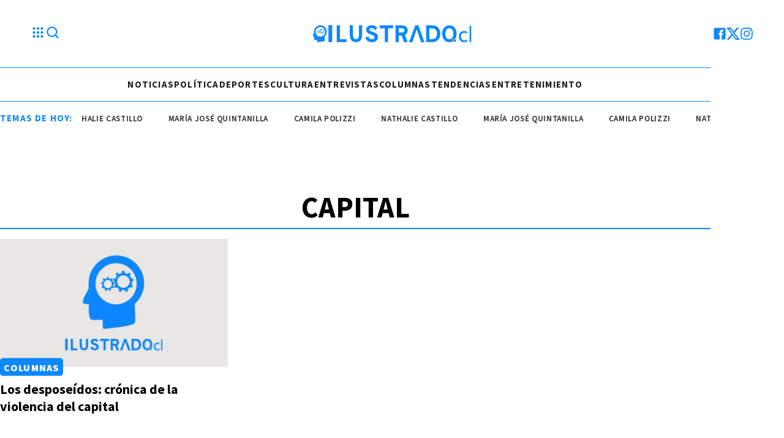

--- FILE ---
content_type: text/html; charset=utf-8
request_url: https://www.ilustrado.cl/tag/capital
body_size: 24099
content:
<!doctype html><html lang="es" ><head><meta charset="utf-8"><meta name="viewport" content="width=device-width, initial-scale=1, minimum-scale=1, user-scalable=yes"><link rel="preconnect" href="https://fonts.gstatic.com" crossorigin><link rel="dns-prefetch" href="https://fonts.gstatic.com"><link as="script" crossorigin="anonymous" href="https://cdn.ampproject.org/v0.mjs" rel="modulepreload"><link rel="preconnect" href="https://fonts.googleapis.com"><meta name="language" content="es"><meta name="robots" content="index, follow"><meta name="distribution" content="global"><meta name="rating" content="general"><meta itemprop="genre" content="News"><meta http-equiv="X-UA-Compatible" content="IE=edge"><meta http-equiv="Content-Type" content="text/html; charset=utf-8"><meta name="twitter:card" content="summary_large_image"><meta name="twitter:site" content="@Ilustradocl"><meta property="og:title" content="capital | Últimas noticias Ilustrado.cl"><meta name="twitter:title" content="capital | Últimas noticias Ilustrado.cl"><meta name="twitter:creator" content="@Ilustradocl"><meta property="og:site_name" content="Ilustrado.cl"><meta itemprop="headline" content="capital | Últimas noticias Ilustrado.cl"><meta name="publisher" content="Ilustrado.cl"><meta name="description" content="Lee todas las noticias de capital actualizadas las 24HS. Mantente informado sobre lo último en capital con Ilustrado.cl  | Últimas noticias Ilustrado.cl"><meta itemprop="url" content="https://www.ilustrado.cl/tag/capital"><meta property="og:url" content="https://www.ilustrado.cl/tag/capital"><meta property="og:description" content="Lee todas las noticias de capital actualizadas las 24HS. Mantente informado sobre lo último en capital con Ilustrado.cl  | Últimas noticias Ilustrado.cl"><meta name="twitter:description" content="Lee todas las noticias de capital actualizadas las 24HS. Mantente informado sobre lo último en capital con Ilustrado.cl  | Últimas noticias Ilustrado.cl"><meta property="og:image" content="https://pxcdn.ilustrado.cl/ilustrado/112023/1699568098807.jpg"><meta property="og:width" content="1200"><meta property="og:height" content="630"><meta name="twitter:image" content="https://pxcdn.ilustrado.cl/ilustrado/112023/1699568098807.jpg"><meta property="fb:app_id" content="222584790847331"><meta property="fb:pages" content="337788950129188"><meta name="author" content="Ilustrado.cl"><meta itemprop="author" content="Ilustrado.cl"><meta itemprop="name" content="Ilustrado.cl"><meta property="og:type" content="website"><meta name="theme-color" content="#ffffff"><meta name="application-name" content="Ilustrado.cl"><meta name="apple-mobile-web-app-status-bar-style" content="black-translucent"><meta name="msapplication-TileImage" content="https://www.ilustrado.cl/img/favicons/ms-icon-144x144.png"><style amp-runtime i-amphtml-version="012512221826001">html{overflow-x:hidden!important}html.i-amphtml-fie{height:100%!important;width:100%!important}html:not([amp4ads]),html:not([amp4ads]) body{height:auto!important}html:not([amp4ads]) body{margin:0!important}body{-webkit-text-size-adjust:100%;-moz-text-size-adjust:100%;-ms-text-size-adjust:100%;text-size-adjust:100%}html.i-amphtml-singledoc.i-amphtml-embedded{-ms-touch-action:pan-y pinch-zoom;touch-action:pan-y pinch-zoom}html.i-amphtml-fie>body,html.i-amphtml-singledoc>body{overflow:visible!important}html.i-amphtml-fie:not(.i-amphtml-inabox)>body,html.i-amphtml-singledoc:not(.i-amphtml-inabox)>body{position:relative!important}html.i-amphtml-ios-embed-legacy>body{overflow-x:hidden!important;overflow-y:auto!important;position:absolute!important}html.i-amphtml-ios-embed{overflow-y:auto!important;position:static}#i-amphtml-wrapper{overflow-x:hidden!important;overflow-y:auto!important;position:absolute!important;top:0!important;left:0!important;right:0!important;bottom:0!important;margin:0!important;display:block!important}html.i-amphtml-ios-embed.i-amphtml-ios-overscroll,html.i-amphtml-ios-embed.i-amphtml-ios-overscroll>#i-amphtml-wrapper{-webkit-overflow-scrolling:touch!important}#i-amphtml-wrapper>body{position:relative!important;border-top:1px solid transparent!important}#i-amphtml-wrapper+body{visibility:visible}#i-amphtml-wrapper+body .i-amphtml-lightbox-element,#i-amphtml-wrapper+body[i-amphtml-lightbox]{visibility:hidden}#i-amphtml-wrapper+body[i-amphtml-lightbox] .i-amphtml-lightbox-element{visibility:visible}#i-amphtml-wrapper.i-amphtml-scroll-disabled,.i-amphtml-scroll-disabled{overflow-x:hidden!important;overflow-y:hidden!important}amp-instagram{padding:54px 0px 0px!important;background-color:#fff}amp-iframe iframe{box-sizing:border-box!important}[amp-access][amp-access-hide]{display:none}[subscriptions-dialog],body:not(.i-amphtml-subs-ready) [subscriptions-action],body:not(.i-amphtml-subs-ready) [subscriptions-section]{display:none!important}amp-experiment,amp-live-list>[update]{display:none}amp-list[resizable-children]>.i-amphtml-loading-container.amp-hidden{display:none!important}amp-list [fetch-error],amp-list[load-more] [load-more-button],amp-list[load-more] [load-more-end],amp-list[load-more] [load-more-failed],amp-list[load-more] [load-more-loading]{display:none}amp-list[diffable] div[role=list]{display:block}amp-story-page,amp-story[standalone]{min-height:1px!important;display:block!important;height:100%!important;margin:0!important;padding:0!important;overflow:hidden!important;width:100%!important}amp-story[standalone]{background-color:#000!important;position:relative!important}amp-story-page{background-color:#757575}amp-story .amp-active>div,amp-story .i-amphtml-loader-background{display:none!important}amp-story-page:not(:first-of-type):not([distance]):not([active]){transform:translateY(1000vh)!important}amp-autocomplete{position:relative!important;display:inline-block!important}amp-autocomplete>input,amp-autocomplete>textarea{padding:0.5rem;border:1px solid rgba(0,0,0,.33)}.i-amphtml-autocomplete-results,amp-autocomplete>input,amp-autocomplete>textarea{font-size:1rem;line-height:1.5rem}[amp-fx^=fly-in]{visibility:hidden}amp-script[nodom],amp-script[sandboxed]{position:fixed!important;top:0!important;width:1px!important;height:1px!important;overflow:hidden!important;visibility:hidden}
/*# sourceURL=/css/ampdoc.css*/[hidden]{display:none!important}.i-amphtml-element{display:inline-block}.i-amphtml-blurry-placeholder{transition:opacity 0.3s cubic-bezier(0.0,0.0,0.2,1)!important;pointer-events:none}[layout=nodisplay]:not(.i-amphtml-element){display:none!important}.i-amphtml-layout-fixed,[layout=fixed][width][height]:not(.i-amphtml-layout-fixed){display:inline-block;position:relative}.i-amphtml-layout-responsive,[layout=responsive][width][height]:not(.i-amphtml-layout-responsive),[width][height][heights]:not([layout]):not(.i-amphtml-layout-responsive),[width][height][sizes]:not(img):not([layout]):not(.i-amphtml-layout-responsive){display:block;position:relative}.i-amphtml-layout-intrinsic,[layout=intrinsic][width][height]:not(.i-amphtml-layout-intrinsic){display:inline-block;position:relative;max-width:100%}.i-amphtml-layout-intrinsic .i-amphtml-sizer{max-width:100%}.i-amphtml-intrinsic-sizer{max-width:100%;display:block!important}.i-amphtml-layout-container,.i-amphtml-layout-fixed-height,[layout=container],[layout=fixed-height][height]:not(.i-amphtml-layout-fixed-height){display:block;position:relative}.i-amphtml-layout-fill,.i-amphtml-layout-fill.i-amphtml-notbuilt,[layout=fill]:not(.i-amphtml-layout-fill),body noscript>*{display:block;overflow:hidden!important;position:absolute;top:0;left:0;bottom:0;right:0}body noscript>*{position:absolute!important;width:100%;height:100%;z-index:2}body noscript{display:inline!important}.i-amphtml-layout-flex-item,[layout=flex-item]:not(.i-amphtml-layout-flex-item){display:block;position:relative;-ms-flex:1 1 auto;flex:1 1 auto}.i-amphtml-layout-fluid{position:relative}.i-amphtml-layout-size-defined{overflow:hidden!important}.i-amphtml-layout-awaiting-size{position:absolute!important;top:auto!important;bottom:auto!important}i-amphtml-sizer{display:block!important}@supports (aspect-ratio:1/1){i-amphtml-sizer.i-amphtml-disable-ar{display:none!important}}.i-amphtml-blurry-placeholder,.i-amphtml-fill-content{display:block;height:0;max-height:100%;max-width:100%;min-height:100%;min-width:100%;width:0;margin:auto}.i-amphtml-layout-size-defined .i-amphtml-fill-content{position:absolute;top:0;left:0;bottom:0;right:0}.i-amphtml-replaced-content,.i-amphtml-screen-reader{padding:0!important;border:none!important}.i-amphtml-screen-reader{position:fixed!important;top:0px!important;left:0px!important;width:4px!important;height:4px!important;opacity:0!important;overflow:hidden!important;margin:0!important;display:block!important;visibility:visible!important}.i-amphtml-screen-reader~.i-amphtml-screen-reader{left:8px!important}.i-amphtml-screen-reader~.i-amphtml-screen-reader~.i-amphtml-screen-reader{left:12px!important}.i-amphtml-screen-reader~.i-amphtml-screen-reader~.i-amphtml-screen-reader~.i-amphtml-screen-reader{left:16px!important}.i-amphtml-unresolved{position:relative;overflow:hidden!important}.i-amphtml-select-disabled{-webkit-user-select:none!important;-ms-user-select:none!important;user-select:none!important}.i-amphtml-notbuilt,[layout]:not(.i-amphtml-element),[width][height][heights]:not([layout]):not(.i-amphtml-element),[width][height][sizes]:not(img):not([layout]):not(.i-amphtml-element){position:relative;overflow:hidden!important;color:transparent!important}.i-amphtml-notbuilt:not(.i-amphtml-layout-container)>*,[layout]:not([layout=container]):not(.i-amphtml-element)>*,[width][height][heights]:not([layout]):not(.i-amphtml-element)>*,[width][height][sizes]:not([layout]):not(.i-amphtml-element)>*{display:none}amp-img:not(.i-amphtml-element)[i-amphtml-ssr]>img.i-amphtml-fill-content{display:block}.i-amphtml-notbuilt:not(.i-amphtml-layout-container),[layout]:not([layout=container]):not(.i-amphtml-element),[width][height][heights]:not([layout]):not(.i-amphtml-element),[width][height][sizes]:not(img):not([layout]):not(.i-amphtml-element){color:transparent!important;line-height:0!important}.i-amphtml-ghost{visibility:hidden!important}.i-amphtml-element>[placeholder],[layout]:not(.i-amphtml-element)>[placeholder],[width][height][heights]:not([layout]):not(.i-amphtml-element)>[placeholder],[width][height][sizes]:not([layout]):not(.i-amphtml-element)>[placeholder]{display:block;line-height:normal}.i-amphtml-element>[placeholder].amp-hidden,.i-amphtml-element>[placeholder].hidden{visibility:hidden}.i-amphtml-element:not(.amp-notsupported)>[fallback],.i-amphtml-layout-container>[placeholder].amp-hidden,.i-amphtml-layout-container>[placeholder].hidden{display:none}.i-amphtml-layout-size-defined>[fallback],.i-amphtml-layout-size-defined>[placeholder]{position:absolute!important;top:0!important;left:0!important;right:0!important;bottom:0!important;z-index:1}amp-img[i-amphtml-ssr]:not(.i-amphtml-element)>[placeholder]{z-index:auto}.i-amphtml-notbuilt>[placeholder]{display:block!important}.i-amphtml-hidden-by-media-query{display:none!important}.i-amphtml-element-error{background:red!important;color:#fff!important;position:relative!important}.i-amphtml-element-error:before{content:attr(error-message)}i-amp-scroll-container,i-amphtml-scroll-container{position:absolute;top:0;left:0;right:0;bottom:0;display:block}i-amp-scroll-container.amp-active,i-amphtml-scroll-container.amp-active{overflow:auto;-webkit-overflow-scrolling:touch}.i-amphtml-loading-container{display:block!important;pointer-events:none;z-index:1}.i-amphtml-notbuilt>.i-amphtml-loading-container{display:block!important}.i-amphtml-loading-container.amp-hidden{visibility:hidden}.i-amphtml-element>[overflow]{cursor:pointer;position:relative;z-index:2;visibility:hidden;display:initial;line-height:normal}.i-amphtml-layout-size-defined>[overflow]{position:absolute}.i-amphtml-element>[overflow].amp-visible{visibility:visible}template{display:none!important}.amp-border-box,.amp-border-box *,.amp-border-box :after,.amp-border-box :before{box-sizing:border-box}amp-pixel{display:none!important}amp-analytics,amp-auto-ads,amp-story-auto-ads{position:fixed!important;top:0!important;width:1px!important;height:1px!important;overflow:hidden!important;visibility:hidden}amp-story{visibility:hidden!important}html.i-amphtml-fie>amp-analytics{position:initial!important}[visible-when-invalid]:not(.visible),form [submit-error],form [submit-success],form [submitting]{display:none}amp-accordion{display:block!important}@media (min-width:1px){:where(amp-accordion>section)>:first-child{margin:0;background-color:#efefef;padding-right:20px;border:1px solid #dfdfdf}:where(amp-accordion>section)>:last-child{margin:0}}amp-accordion>section{float:none!important}amp-accordion>section>*{float:none!important;display:block!important;overflow:hidden!important;position:relative!important}amp-accordion,amp-accordion>section{margin:0}amp-accordion:not(.i-amphtml-built)>section>:last-child{display:none!important}amp-accordion:not(.i-amphtml-built)>section[expanded]>:last-child{display:block!important}
/*# sourceURL=/css/ampshared.css*/</style><script data-auto async src="https://cdn.ampproject.org/v0.mjs" type="3c3d1380fd23d11f73522865-module" crossorigin="anonymous"></script><script async nomodule src="https://cdn.ampproject.org/v0.js" type="3c3d1380fd23d11f73522865-text/javascript"></script><script class="borrarScript" custom-element="AAAAgpt-01" async src="https://securepubads.g.doubleclick.net/tag/js/gpt.js" type="3c3d1380fd23d11f73522865-text/javascript"></script><script class="borrarScript" custom-element="AAAbjs-02-jquery-confirm" src="/js/jquery-2.1.0.min.js" type="3c3d1380fd23d11f73522865-text/javascript"></script><script class="borrarScript" custom-element="AAAbjs-03-lazy" type="3c3d1380fd23d11f73522865-text/javascript" src="/js/lazysizes.js"></script><script async custom-element="amp-access" src="https://cdn.ampproject.org/v0/amp-access-0.1.mjs" type="3c3d1380fd23d11f73522865-module" crossorigin="anonymous"></script><script async nomodule src="https://cdn.ampproject.org/v0/amp-access-0.1.js" custom-element="amp-access" type="3c3d1380fd23d11f73522865-text/javascript"></script><script async custom-element="amp-accordion" src="https://cdn.ampproject.org/v0/amp-accordion-0.1.mjs" type="3c3d1380fd23d11f73522865-module" crossorigin="anonymous"></script><script async nomodule src="https://cdn.ampproject.org/v0/amp-accordion-0.1.js" custom-element="amp-accordion" type="3c3d1380fd23d11f73522865-text/javascript"></script><script async src="https://cdn.ampproject.org/v0/amp-analytics-0.1.mjs" custom-element="amp-analytics" type="3c3d1380fd23d11f73522865-module" crossorigin="anonymous"></script><script async nomodule src="https://cdn.ampproject.org/v0/amp-analytics-0.1.js" custom-element="amp-analytics" type="3c3d1380fd23d11f73522865-text/javascript"></script><script async custom-element="amp-bind" src="https://cdn.ampproject.org/v0/amp-bind-0.1.mjs" type="3c3d1380fd23d11f73522865-module" crossorigin="anonymous"></script><script async nomodule src="https://cdn.ampproject.org/v0/amp-bind-0.1.js" custom-element="amp-bind" type="3c3d1380fd23d11f73522865-text/javascript"></script><script async custom-element="amp-carousel" src="https://cdn.ampproject.org/v0/amp-carousel-0.1.mjs" type="3c3d1380fd23d11f73522865-module" crossorigin="anonymous"></script><script async nomodule src="https://cdn.ampproject.org/v0/amp-carousel-0.1.js" custom-element="amp-carousel" type="3c3d1380fd23d11f73522865-text/javascript"></script><script async custom-element="amp-fit-text" src="https://cdn.ampproject.org/v0/amp-fit-text-0.1.mjs" type="3c3d1380fd23d11f73522865-module" crossorigin="anonymous"></script><script async nomodule src="https://cdn.ampproject.org/v0/amp-fit-text-0.1.js" custom-element="amp-fit-text" type="3c3d1380fd23d11f73522865-text/javascript"></script><script async src="https://cdn.ampproject.org/v0/amp-form-0.1.mjs" custom-element="amp-form" type="3c3d1380fd23d11f73522865-module" crossorigin="anonymous"></script><script async nomodule src="https://cdn.ampproject.org/v0/amp-form-0.1.js" custom-element="amp-form" type="3c3d1380fd23d11f73522865-text/javascript"></script><script async custom-element="amp-lightbox-gallery" src="https://cdn.ampproject.org/v0/amp-lightbox-gallery-0.1.mjs" type="3c3d1380fd23d11f73522865-module" crossorigin="anonymous"></script><script async nomodule src="https://cdn.ampproject.org/v0/amp-lightbox-gallery-0.1.js" custom-element="amp-lightbox-gallery" type="3c3d1380fd23d11f73522865-text/javascript"></script><script async custom-element="amp-selector" src="https://cdn.ampproject.org/v0/amp-selector-0.1.mjs" type="3c3d1380fd23d11f73522865-module" crossorigin="anonymous"></script><script async nomodule src="https://cdn.ampproject.org/v0/amp-selector-0.1.js" custom-element="amp-selector" type="3c3d1380fd23d11f73522865-text/javascript"></script><script async src="https://cdn.ampproject.org/v0/amp-sidebar-0.1.mjs" custom-element="amp-sidebar" type="3c3d1380fd23d11f73522865-module" crossorigin="anonymous"></script><script async nomodule src="https://cdn.ampproject.org/v0/amp-sidebar-0.1.js" custom-element="amp-sidebar" type="3c3d1380fd23d11f73522865-text/javascript"></script><script async custom-element="amp-sticky-ad" src="https://cdn.ampproject.org/v0/amp-sticky-ad-1.0.mjs" type="3c3d1380fd23d11f73522865-module" crossorigin="anonymous"></script><script async nomodule src="https://cdn.ampproject.org/v0/amp-sticky-ad-1.0.js" custom-element="amp-sticky-ad" type="3c3d1380fd23d11f73522865-text/javascript"></script><script async custom-element="amp-vimeo" src="https://cdn.ampproject.org/v0/amp-vimeo-0.1.mjs" type="3c3d1380fd23d11f73522865-module" crossorigin="anonymous"></script><script async nomodule src="https://cdn.ampproject.org/v0/amp-vimeo-0.1.js" custom-element="amp-vimeo" type="3c3d1380fd23d11f73522865-text/javascript"></script><script custom-element="GPTPropio" type="3c3d1380fd23d11f73522865-text/javascript" src="/js/gpt_bk.6dce1e0.js" async></script><script custom-element="teads_analytics" class="borrarScript" type="3c3d1380fd23d11f73522865-text/javascript">window.teads_analytics = window.teads_analytics || {};
         window.teads_analytics.analytics_tag_id = "PUB_28079";
         window.teads_analytics.share = window.teads_analytics.share || function() {
          ;(window.teads_analytics.shared_data = window.teads_analytics.shared_data || []).push(arguments)
         };</script><script async custom-element="teads_tv" class="borrarScript" src="https://a.teads.tv/analytics/tag.js" type="3c3d1380fd23d11f73522865-text/javascript"></script><script custom-element="yandex_metrika" class="borrarScript" type="3c3d1380fd23d11f73522865-text/javascript">(function(m,e,t,r,i,k,a){m[i]=m[i]||function(){(m[i].a=m[i].a||[]).push(arguments)}; m[i].l=1*new Date(); for (var j = 0; j < document.scripts.length; j++) {if (document.scripts[j].src === r) { return; }} k=e.createElement(t),a=e.getElementsByTagName(t)[0],k.async=1,k.src=r,a.parentNode.insertBefore(k,a)}) (window, document, "script", "https://mc.yandex.ru/metrika/tag.js", "ym"); ym(96745801, "init", { clickmap:true, trackLinks:true, accurateTrackBounce:true, webvisor:true });</script><link rel="shortcut icon" href="https://www.ilustrado.cl/img/favicons/favicon-16x16.png"><link rel="icon" type="image/png" sizes="36x36" href="https://www.ilustrado.cl/img/favicons/android-icon-36x36.png"><link rel="icon" type="image/png" sizes="48x48" href="https://www.ilustrado.cl/img/favicons/android-icon-48x48.png"><link rel="icon" type="image/png" sizes="72x72" href="https://www.ilustrado.cl/img/favicons/android-icon-72x72.png"><link rel="icon" type="image/png" sizes="96x96" href="https://www.ilustrado.cl/img/favicons/android-icon-96x96.png"><link rel="icon" type="image/png" sizes="144x144" href="https://www.ilustrado.cl/img/favicons/android-icon-144x144.png"><link rel="icon" type="image/png" sizes="192x192" href="https://www.ilustrado.cl/img/favicons/android-icon-192x192.png"><link href="https://fonts.googleapis.com/css2?family=Montserrat:ital,wght@0,400;0,600;0,700;1,400&display=swap" rel="stylesheet"><link href="https://fonts.googleapis.com/css2?family=Source+Sans+Pro:wght@400;600;700;900&display=swap" rel="stylesheet"><title>capital | Últimas noticias Ilustrado.cl</title><link rel="canonical" href="https://www.ilustrado.cl/tag/capital"><link rel="apple-touch-icon" sizes="57x57" href="https://www.ilustrado.cl/img/favicons/apple-icon-57x57.png"><link rel="apple-touch-icon" sizes="60x60" href="https://www.ilustrado.cl/img/favicons/apple-icon-60x60.png"><link rel="apple-touch-icon" sizes="72x72" href="https://www.ilustrado.cl/img/favicons/apple-icon-72x72.png"><link rel="apple-touch-icon" sizes="76x76" href="https://www.ilustrado.cl/img/favicons/apple-icon-76x76.png"><link rel="apple-touch-icon" sizes="114x114" href="https://www.ilustrado.cl/img/favicons/apple-icon-114x114.png"><link rel="apple-touch-icon" sizes="120x120" href="https://www.ilustrado.cl/img/favicons/apple-icon-120x120.png"><link rel="apple-touch-icon" sizes="144x144" href="https://www.ilustrado.cl/img/favicons/apple-icon-144x144.png"><link rel="apple-touch-icon" sizes="152x152" href="https://www.ilustrado.cl/img/favicons/apple-icon-152x152.png"><link rel="apple-touch-icon" sizes="180x180" href="https://www.ilustrado.cl/img/favicons/apple-icon-180x180.png"><link rel="manifest" href="https://www.ilustrado.cl/img/favicons/manifest.json"><script type="application/ld+json"></script><style amp-custom><link rel="preconnect" href="https://fonts.googleapis.com"><link rel="preconnect" href="https://fonts.gstatic.com" crossorigin><link href="https://fonts.googleapis.com/css2?family=Montserrat:ital,wght@0,400;0,600;0,700;1,400&display=swap" rel="stylesheet"><link href="https://fonts.googleapis.com/css2?family=Source+Sans+Pro:wght@400;600;700;900&display=swap" rel="stylesheet">html,abbr,address,article,aside,audio,b,blockquote,body,caption,cite,code,dd,del,dfn,div,dl,dt,em,fieldset,figure,footer,form,h1,h2,h3,h4,h5,h6,header,i,iframe,img,ins,kbd,label,legend,li,main,mark,menu,nav,object,ol,p,pre,q,samp,section,small,span,strong,sub,sup,table,tbody,td,tfoot,th,thead,time,tr,ul,var,video{margin:0;padding:0;border:0;outline:0;vertical-align:baseline;background:transparent}article,aside,details,figcaption,figure,footer,header,main,menu,nav,section,summary{display:block}*,:after,:before{-webkit-box-sizing:border-box;-moz-box-sizing:border-box;-ms-box-sizing:border-box;-o-box-sizing:border-box;box-sizing:border-box}img{max-width:100%;border-width:0;vertical-align:middle;-ms-interpolation-mode:bicubic}button{padding:0;background:transparent;border:0;cursor:pointer}h1,h2,h3,h4,h5,h6{margin:0;font-family:Source Sans Pro,sans-serif;font-weight:400;color:inherit;text-rendering:optimizelegibility}h1.altheader,h2.altheader,h3.altheader,h4.altheader,h5.altheader,h6.altheader{color:#48494d;text-transform:uppercase;display:block}.h1,h1{font-size:2.5rem}.h1,.h2,h1,h2{margin-bottom:0;line-height:1.5}.h2,h2{font-size:2.4rem}.h3,h3{font-size:2.1rem}.h3,.h4,h3,h4{margin-bottom:0;line-height:1.5}.h4,h4{font-size:1.8rem}.h5,h5{font-size:1.6rem}.h5,.h6,h5,h6{margin-bottom:0;line-height:1.5}.h6,h6{font-size:1.4rem}address,dl,ol,p,ul{margin:0;line-height:1.5}small{font-size:.6rem;color:#48494d}li ol,li ul{margin:0}ul{list-style:none;padding:1.8em}ol{padding-left:2em}table{width:100%;border-collapse:collapse}tr{border-top:.5px solid #a7a8aa}td{font-size:1.0625rem;padding-top:.9375rem;padding-bottom:.9375rem;padding-right:15px}abbr[title]{border-bottom:1px dotted #e8e8e8;cursor:help}b,strong{font-weight:700}mark{background-color:#0d88fe;color:#4d4d4d}code,kbd,pre,samp{font-family:Courier New,monospace;font-size:.8rem;line-height:1.5}code{background-color:#f5f2f0;padding:.1em .3em;border-radius:3px}pre{white-space:pre;white-space:pre-wrap;word-wrap:break-word}sub,sup{position:relative;font-size:.6rem;line-height:0;vertical-align:1.5}sup{top:-.5em}sub{bottom:-.25em}hr{clear:both;display:block;margin:1.5 0;padding:0;height:1px;border:0;border-top:1px solid #e8e8e8}a{color:inherit;font-size:inherit;font-weight:inherit;outline:0;cursor:pointer}a,a:hover{text-decoration:none}a:focus{outline:thin dotted}a:active,a:hover{outline:0}.font-x-small{font-size:.6rem}.font-small{font-size:.8rem}.font-normal{font-size:1rem}.font-big{font-size:1.5rem}.font-huge{font-size:2rem}*{box-sizing:border-box}.columns{position:relative;display:-webkit-flex;align-items:flex-start;display:flex;-webkit-backface-visibility:hidden;backface-visibility:hidden;-webkit-flex-flow:row wrap;flex-flow:row wrap;width:100%}.nowrap{-webkit-flex-wrap:nowrap;flex-wrap:nowrap}.wrap-reverse{-webkit-flex-wrap:wrap-reverse;flex-wrap:wrap-reverse}.justify-start{-webkit-justify-content:flex-start;justify-content:flex-start}.justify-end{-webkit-justify-content:flex-end;justify-content:flex-end}.justify-center{-webkit-justify-content:center;justify-content:center}.justify-space{-webkit-justify-content:space-between;justify-content:space-between}.justify-around{-webkit-justify-content:space-around;justify-content:space-around}.reverse{-webkit-flex-direction:row-reverse;flex-direction:row-reverse}.vertical{-webkit-flex-direction:column;flex-direction:column}.vertical,.vertical.reverse{-webkit-flex-wrap:nowrap;flex-wrap:nowrap}.vertical.reverse{-webkit-flex-direction:column-reverse;flex-direction:column-reverse}.align-top{-webkit-align-items:flex-start;align-items:flex-start;-webkit-align-self:flex-start;align-self:flex-start}.align-bottom{-webkit-align-items:flex-end;align-items:flex-end;-webkit-align-self:flex-end;align-self:flex-end}.align-center{-webkit-align-items:center;align-items:center;-webkit-align-self:center;align-self:center}.align-baseline{-webkit-align-items:baseline;align-items:baseline}.align-stretch{-webkit-align-items:stretch;align-items:stretch}[class*=" item"],[class^=item]{display:block;flex-basis:0;flex-shrink:0;flex-grow:1;align-items:flex-start;min-height:0;min-width:0}@media(min-width:64em){[class*=" item"],[class^=item]{padding:15px}}.item.flex{display:block;width:100%;flex-basis:100%;padding:0;margin:0}@media(min-width:64em){.item.flex{flex-basis:0;display:flex}}.item.is-body{flex-basis:100%;padding:18px 0}@media(min-width:64em){.item.is-body{padding:18px 10px;max-width:calc(100% - $columna-fija);flex-basis:0}}.item.is-narrow{flex-basis:100%}@media(min-width:64em){.item.is-narrow{flex:none}}.item.is-narrow .box{padding:0;width:100%}@media(min-width:64em){.item.is-narrow .box{width:320px;margin:0 10px}}.item.clear{margin:0;padding:0}.item.is-1{flex-basis:100%}@media(min-width:64em){.item.is-1{flex:0 0 8.33333%}}.item.is-2{flex-basis:100%}@media(min-width:64em){.item.is-2{flex:0 0 16.66667%}}.item.is-3{flex-basis:100%}@media(min-width:64em){.item.is-3{flex:0 0 25%}}.item.is-4{flex-basis:100%}@media(min-width:64em){.item.is-4{flex:0 0 33.33333%}}.item.is-5{flex-basis:100%}@media(min-width:64em){.item.is-5{flex:0 0 41.66667%}}.item.is-6{flex-basis:100%}@media(min-width:64em){.item.is-6{flex:0 0 50%}}.item.is-7{flex-basis:100%}@media(min-width:64em){.item.is-7{flex:0 0 58.33333%}}.item.is-8{flex-basis:100%}@media(min-width:64em){.item.is-8{flex:0 0 66.66667%}}.item.is-9{flex-basis:100%}@media(min-width:64em){.item.is-9{flex:0 0 75%}}.item.is-10{flex-basis:100%}@media(min-width:64em){.item.is-10{flex:0 0 83.33333%}}.item.is-11{flex-basis:100%}@media(min-width:64em){.item.is-11{flex:0 0 91.66667%}}.item.is-12{flex-basis:100%}@media(min-width:64em){.item.is-12{flex:0 0 100%}}.has-margin-top-0{margin-top:0}.has-padding-top-0{padding-top:0}.has-margin-left-0{margin-left:0}.has-padding-left-0{padding-left:0}.has-margin-bottom-0{margin-bottom:0}.has-padding-bottom-0{padding-bottom:0}.has-margin-right-0{margin-right:0}.has-padding-right-0{padding-right:0}html{font-size:16px;-webkit-overflow-scrolling:touch;-webkit-tap-highlight-color:transparent;-webkit-text-size-adjust:100%;-ms-text-size-adjust:100%}body{margin:0;padding:0;width:100%;background-color:transparent;font-family:Source Sans Pro,sans-serif;line-height:1.5;background-color:#fff;position:relative}amp-img img{object-fit:cover}.amp-carousel-button{background-color:#0d88fe;border-radius:5px}.container{flex-grow:1;position:relative;width:100%;max-width:1160px;display:flex;flex-wrap:wrap;color:#000;padding:0 1rem;margin-inline:auto}@media(min-width:48em){.container{padding:0 2.125rem}}@media(min-width:64em){.container{padding:0}}.container--black{background:#1e1e1e}.container-responsive,.isFull .bloque{margin-inline:auto;max-width:1160px;width:calc(100% - 32px)}@media(min-width:48em){.container-responsive,.isFull .bloque{width:calc(100% - 68px)}}@media(min-width:90em){.container-responsive,.isFull .bloque{width:calc(100% - 284px)}}.container-responsive .nota.nota--linea .nota__titulo,.isFull .bloque .nota.nota--linea .nota__titulo{margin-top:8px}.container-responsive .nota__body .nota__volanta,.isFull .bloque .nota__body .nota__volanta{text-align:center;display:flex;flex-direction:row;align-items:flex-end;width:min-content;border-radius:5px;padding:8px 16px;color:#fff;background:#0d88fe;font-size:14px;min-width:fit-content;line-height:16px;z-index:0}@media(max-width:43.75em){.container-responsive .nota__body .nota__volanta a,.isFull .bloque .nota__body .nota__volanta a{overflow:hidden;text-overflow:ellipsis;white-space:nowrap;width:110px}}.container-responsive .agrupador__header .agrupador__titulo,.isFull .bloque .agrupador__header .agrupador__titulo{text-align:left}.publicidad_footer_sticky{position:fixed;display:flex;justify-content:center;z-index:11;width:100%;bottom:0;right:0;left:0}.publicidad_footer_sticky .cont_sticky{display:inline-block;position:relative}.publicidad_footer_sticky .cont_sticky .close_sticky{width:24px;height:24px;position:absolute;top:0;right:0;cursor:pointer}.cont_h00{margin-top:30px}@media(min-width:64em){.home__mobile{display:none}}.home__desktop{display:none}@media(min-width:64em){.home__desktop{display:grid;grid-template-columns:570px auto;column-gap:2.9375rem}}@media(min-width:80em){.home__desktop{grid-template-columns:auto 344px}}.home__body{max-width:770px}.buscador__container{display:none;position:absolute;width:100%;top:calc(62px + 8px);background:#fff;padding-bottom:10px}@media(min-width:48em){.buscador__container{top:calc(75px + 13px)}}@media(min-width:64em){.buscador__container{margin-left:12px;max-width:336px;top:39px;left:75px}}@media(min-width:120em){.buscador__container{left:635px}}.buscador__container.show{display:flex!important}@media(min-width:64em){.buscador__container.show{display:none!important}}.buscador__container_mobile{display:none}@media(max-width:48em){.buscador__container_mobile{display:flex;margin-bottom:32px}}.buscador__form{display:grid;grid-template-columns:1.375rem 2fr 1.375rem;align-items:center;padding:.3125rem .75rem;background:#0d88fe;border-radius:20px;height:29px;width:85%;align-content:center;margin-inline:auto}@media(min-width:48em){.buscador__form{width:100%;max-width:450px}}@media(min-width:64em){.buscador__form{max-width:263px;margin-left:0}}.buscador__form svg path{fill:#fff}.buscador__input{color:#fff;margin:0 .625rem;background:#0d88fe;outline:0;border:0}.buscador-desktop__container{display:none;position:absolute;width:100%;background:#fff;padding-bottom:10px;margin-left:30px}.buscador-desktop__container.show{display:none!important}@media(min-width:64em){.buscador-desktop__container.show{display:flex!important}}.buscador-desktop__container_mobile{display:none}@media(max-width:48em){.buscador-desktop__container_mobile{display:flex;margin-bottom:32px}}.buscador-desktop__form{display:grid;grid-template-columns:1.375rem 2fr 1.375rem;align-items:center;padding:.3125rem .75rem;background:#bebfc1 #0d88fe 20px;height:29px;width:85%;margin-inline:auto}@media(min-width:48em){.buscador-desktop__form{width:100%;max-width:450px}}@media(min-width:64em){.buscador-desktop__form{max-width:263px;margin-left:0}}.buscador-desktop__form svg path{fill:#fff}.buscador-desktop__input{color:#fff;margin:0 .625rem;background:#0d88fe;outline:0;border:0}.redes__container{display:flex;column-gap:1.5625rem}@media(min-width:375px){.redes__container{column-gap:1.25rem}}.redes__item{display:flex;align-items:center}.cotizacion-header__container{column-gap:.9375rem;display:flex;width:100%;justify-content:space-between;align-items:flex-end}@media(min-width:64em){.cotizacion-header__container{column-gap:0}}.cotizacion-header__item{display:flex;align-items:center;column-gap:.625rem}@media(min-width:64em){.cotizacion-header__item{column-gap:.3125rem}}.cotizacion-header__divisa{font-size:.8125rem;font-weight:700;text-transform:uppercase;letter-spacing:.08em}.cotizacion-header__valor{font-size:1.0625rem;letter-spacing:.05em}@media(min-width:64em){.temasDeHoy__tema{animation:title 18s linear infinite}}.temasDeHoy__tema-link{font-size:.8125rem;margin-right:1.25rem;text-transform:uppercase;letter-spacing:.05em}@media(min-width:64em){.temasDeHoy__tema-link{margin:0 2.625rem}}.temas__container{width:100%;background:#fff;position:relative;display:flex;overflow:hidden;user-select:none}.temas__lista{white-space:nowrap;width:fit-content;flex-shrink:0;display:flex;justify-content:space-around;gap:10px;margin-right:10px;min-width:100%;animation:scroll 20s linear infinite}@media(min-width:64em){.temas__lista{gap:0;margin-right:0}}.temas__elemento{flex:0 0 auto;position:relative;display:flex;align-items:center;font-family:Source Sans Pro,sans-serif;font-size:13px;font-style:normal;font-weight:600;line-height:normal;letter-spacing:.65px;text-transform:uppercase}.subheader{background-color:#fff;color:#1e1e1e}.subheader__box{border-top:1px solid #0d88fe;padding-top:1rem;padding-bottom:1rem}.subheader__titulo{margin-right:.8125rem;color:#0d88fe;letter-spacing:.08em;font-size:.9375rem;font-weight:700;white-space:nowrap;text-transform:uppercase}.subheader__redes{display:flex;justify-content:space-between;margin-top:1.125rem}@media(min-width:48em){.subheader__redes{display:none}}@media(min-width:64em){.subheader__carousel.mobile{display:none}}.subheader .carousel__box{display:flex;width:100%;overflow:hidden}.subheader .tablet{display:none}@media(min-width:48em){.subheader .tablet{display:flex}}.subheader .desktop{display:none}@media(min-width:64em){.subheader .desktop{display:flex}}.subheader .separador{height:1.5rem;border:.5px solid #0d88fe;background:#fff;display:inline-block;margin:0 .625rem}.navbar__container{display:none}@media(min-width:64em){.navbar__container{display:flex;justify-content:center;column-gap:1.5rem;border-bottom:1px solid #0d88fe;padding-bottom:1rem;margin-bottom:1rem}}.navbar__link{font-size:.9375rem;font-weight:700;letter-spacing:1.2px;text-transform:uppercase}.sidebar{position:absolute;z-index:10;margin-top:5px;max-width:none;width:100%;text-align:center;background-color:#fff;padding:1.875rem 0;top:62px;height:auto}.sidebar__img{width:100px}@media(min-width:48em){.sidebar__img{width:190px}}@media(min-width:64em){.sidebar__img{width:194px}}@media(min-width:90em){.sidebar__img{width:250px}}.sidebar__img img{object-fit:contain}@media(min-width:48em){.sidebar{padding:3.75rem 0;top:75px}}.sidebar__pais-box{border:1px solid #000;display:flex;align-items:center;justify-content:center;margin:0 8px 15px;padding:10px;border-radius:8px}.sidebar__pais-main amp-img{width:27px;height:18px}.sidebar__pais-main span{font-size:11px;font-weight:600;margin:0 2px 0 10px}.sidebar__pais-cont{padding:24px 10px;justify-content:center;flex-direction:column}.sidebar__pais-cont-i{display:flex;justify-content:center;margin:10px 0;width:100%;border:2px solid #222221;padding:10px;border-radius:10px;cursor:pointer}.sidebar__pais-cont-i amp-img{width:37px;height:24px;margin-right:16px}.sidebar__pais-cont-i span{font-size:15px;font-weight:600}.sidebar__pais-cont-select{border:2px solid #000}.sidebar__pais-cont-select span{font-weight:700}.sidebar__pais-cont-conf{padding:8px 18px;background:#0d88fe;color:#fff;border-radius:8px;cursor:pointer}.sidebar__pais-cont-anc{margin-top:10px}.sidebar__pais-hide{display:none}.sidebar__secciones{display:grid;gap:1rem;grid-template-columns:repeat(2,1fr);padding-bottom:2rem}@media(min-width:48em){.sidebar__secciones{gap:1.25rem;grid-template-columns:repeat(3,1fr);padding-bottom:3.75rem;margin-bottom:2.5rem}}@media(min-width:64em){.sidebar__secciones{grid-template-columns:repeat(4,1fr)}}@media(max-width:43.75em){.sidebar__secciones{gap:6px;padding-left:8px;padding-right:8px}}.sidebar__secciones-link2{flex-direction:column;display:none;justify-content:center;align-items:center;font-size:1.125rem;font-weight:700;padding:.9375rem;background:#0d88fe;color:#fff;box-shadow:0 4px 4px rgba(0,0,0,.25);border-radius:1rem;height:6.25rem;margin-bottom:16px}@media(max-width:43.75em){.sidebar__secciones-link2{display:flex;margin-inline:8px}}.sidebar__secciones-link2 .hidden{display:none}.sidebar__secciones-link3{border-bottom:1px solid #e8e8e8;flex-direction:column;display:none;justify-content:center;align-items:center;font-size:1.125rem;font-weight:700;padding:.9375rem;background:transparent;box-shadow:transparent;margin-bottom:16px}@media(max-width:43.75em){.sidebar__secciones-link3{display:flex}}.sidebar__secciones-link3 .hidden{display:none}.sidebar__secciones-link{display:flex;justify-content:center;align-items:center;font-size:1.125rem;font-weight:700;padding:.9375rem;background:#0d88fe;color:#fff;box-shadow:0 4px 4px rgba(0,0,0,.25);border-radius:1rem;height:6.25rem}.sidebar__secciones-link .hidden{display:none}@media(min-width:48em){.sidebar__secciones-link{height:7.9375rem}}@media(min-width:64em){.sidebar__secciones-link{height:9.9375rem}}.sidebar__institucional{display:grid;grid-template-columns:repeat(2,auto);gap:1rem}@media(min-width:48em){.sidebar__institucional{justify-content:center;grid-template-columns:repeat(4,auto);gap:1rem 2.6875rem}}.sidebar__institucional-link{font-size:.875rem}@media(min-width:48em){.sidebar__institucional-link{font-size:1rem}}[class*=amphtml-sidebar-mask]{background:0;display:none}.bloque-negro{display:none;z-index:10;background:#000;opacity:.4;width:100vw;height:100vh;position:fixed;top:0;backdrop-filter:blur(10px)}.bloque-negro.show{display:flex}amp-carousel>div:first-child{scrollbar-width:none}amp-carousel>div:first-child::-webkit-scrollbar{display:none}.amp-carousel-button{display:none}.close-sidebar{padding-top:2px;padding-left:.25rem;display:none}.header{display:flex;justify-content:center;z-index:999;background-color:#fff;color:#0d88fe;position:sticky;top:0;z-index:99;padding:.625rem 0}.header .container-responsive{max-width:1440px;margin:auto;width:100%}@media(min-width:48em){.header .container-responsive{padding:0 35px}}@media(min-width:80em){.header .container-responsive{padding:0 50px}}@media(min-width:90em){.header .container-responsive{padding:0 141px}}.header__volver{height:30px;width:30px}@media(max-width:43.75em){.header__volver{display:none}}.header amp-img img{object-fit:contain}.header__container{display:grid;grid-template-columns:1fr 2fr 1fr;align-items:center;height:3.375rem}@media(min-width:48em){.header__container{height:4.0625rem}}@media(min-width:64em){.header__container{height:5.625rem}}@media(max-width:43.75em){.header__container{padding-left:16px;padding-right:16px}}.header__controls{display:flex;position:relative;column-gap:1rem}.header__controls .show{display:flex}.header__logo{display:flex;justify-content:center}@media(min-width:48em){.header__logo-mobile{display:none}}.header__logo-tablet{display:none}@media(min-width:48em){.header__logo-tablet{display:block}}.header__logo amp-img{width:145px;height:36px}@media(min-width:48em){.header__logo amp-img{width:12.5rem;height:3.125rem}}@media(min-width:64em){.header__logo amp-img{width:16.25rem;height:4rem}}.header__home{display:flex;justify-content:flex-end;margin-left:1.5625rem}@media(min-width:48em){.header__home-svg{width:2.625rem;height:2.625rem}}.header__redes .redes__container{display:none}@media(min-width:48em){.header__redes .redes__container{display:flex}.header__redes{display:flex;justify-content:flex-end}}@media(max-width:48em){.header .btn-buscar{display:none}}.header .active-color path{fill:#0d88fe}.header__ingreso,.header__ingreso .ingreso__container{display:flex;justify-content:flex-end}.header__ingreso .ingreso__container{gap:.625rem;place-content:center}.header__ingreso .amp-container__links{height:34px;place-content:center;place-items:center;position:relative}.header__ingreso .amp-container__links.svg{height:min-content;margin:auto}.header__ingreso div{place-content:center;width:min-content;height:min-content}.header__ingreso .ingreso__dropdown_container{position:relative}.header__ingreso .ingreso__dropdown_container .contenedor_absoluto{position:absolute;display:flex;z-index:10;gap:10px;place-content:center;top:53px;padding:20px;background:#303030;border-radius:10px;border-top-right-radius:0;right:8px;box-shadow:5px 5px 5px rgba(15,15,15,.47843137254901963)}@media(max-width:23.4375em){.header__ingreso .ingreso__dropdown_container .contenedor_absoluto{flex-direction:column;align-items:center}}.header__ingreso .interfaz_movile{display:none}.header__ingreso .anc{padding:10px 20px;border:.0625rem solid transparent;border-radius:8px;line-height:14px;font-weight:600;font-size:10.5px;letter-spacing:.05em;text-align:center;white-space:nowrap;height:min-content;place-content:center}.header__ingreso .login_suscribirse{background:#0d88fe}.header__ingreso .login_btns{border-color:#0d88fe;background:#fff;color:#0d88fe}.header__ingreso .cont-pais-select{display:flex;background:#fff;align-items:center;padding:8px 11px;border-radius:8px;cursor:pointer;position:relative}.header__ingreso .cont-pais-select amp-img{width:28px;height:18px;margin-right:8px}.header__ingreso .cont-paises{background:#fff;color:#000;padding:10px;position:absolute;right:-15px;top:55px;border:1px solid rgba(0,0,0,.6);border-radius:10px;min-width:211px}.header__ingreso .cont-paises .c-p-tri{position:absolute;top:-15px;right:25px;z-index:-1}.header__ingreso .cont-paises .c-p-line{width:18px;height:5px;background:#fff;position:absolute;top:-1px;right:29px}.header__ingreso .cont-paises .c-p-pais{display:flex;justify-content:space-between;width:100%;padding:10px;cursor:pointer;border:2px solid #fff;border-radius:10px;margin:5px 0}.header__ingreso .cont-paises .c-p-pais amp-img{width:37px;height:24px;margin-left:15px}.header__ingreso .cont-paises .c-p-pais span{white-space:nowrap;font-size:15px;font-weight:600}.header__ingreso .cont-paises .c-p-pais.c-p-select{border:2px solid #000}.header__ingreso .cont-paises .c-p-pais.c-p-select span{font-weight:700}.header__ingreso .cont-paises .c-p-conf{padding:8px 18px;background:#0d88fe;color:#fff;border-radius:8px;margin:20px auto auto;cursor:pointer}.header__ingreso .c-p-hide{display:none}.header__ingreso .user_icon{padding:0;fill:#0d88fe;margin-left:17px}@media(max-width:48em){.header__ingreso .interfaz_movile{display:flex}.header__ingreso .ingreso__container{display:none}}@media(min-width:48em){.header__ingreso .ingreso__container a{display:flex}}.header__ingreso .flecha{position:absolute;top:29px;border:25px solid transparent;border-bottom:#303030;width:50px;border-right:42px solid #303030;right:8px;height:50px;z-index:9;box-shadow:5px 5px 5px rgba(15,15,15,.47843137254901963)}.header__ingreso .show{display:flex}.header__ingreso .hide{display:none}.header__ingreso .white_icon{fill:#fff}.footer{margin-top:5rem;padding:35px 0 0;background-color:#fff;color:#000;text-align:center}@media(min-width:48em){.footer__container{display:grid;grid-template-columns:repeat(3,1fr);grid-template-areas:"logo    navegacion   contacto " "logo    navegacion   propiedad" "logo    director     edicion  " "logo      cuit       registro " "logo    direccion        .    "}}@media(min-width:64em){.footer__container{column-gap:2.5rem;grid-template-columns:repeat(5,1fr);grid-template-areas:"logo  navegacion   contacto   director  edicion" "logo  navegacion   contacto   cuit      registro" "logo  navegacion   propiedad  direccion direccion"}}.footer__logo{display:inline-block;grid-area:logo;margin-bottom:.625rem}@media(min-width:48em){.footer__logo{text-align:left}.footer__logo amp-img{min-width:163px;min-height:194px}}@media(min-width:64em){.footer__logo{text-align:center}}.footer__section{margin-bottom:1rem}@media(min-width:48em){.footer__section{text-align-last:left}.footer__section--navegacion{grid-area:navegacion}.footer__section--director{grid-area:director}.footer__section--cuit{grid-area:cuit}.footer__section--edicion{grid-area:edicion}.footer__section--registro{grid-area:registro}}.footer__section-title{font-size:.9375rem;font-weight:700;margin-bottom:.625rem;color:#0d88fe}@media(min-width:48em){.footer__section-title{font-size:1.125rem;margin-bottom:1.5rem}}.footer__section-info{font-size:.8125rem;margin-bottom:.5rem}@media(min-width:48em){.footer__section-info{margin-bottom:1rem;font-size:1rem;white-space:nowrap}}.footer__list{display:grid;row-gap:.5rem;padding:0}@media(min-width:48em){.footer__list{row-gap:1.5rem}}.footer__list-item{font-size:.875rem}@media(min-width:48em){.footer__list-item{font-size:1rem}}.footer__mustang{color:#fff;background-color:#0d88fe;padding:15px}.footer__mustang-link{display:flex;justify-content:center;align-items:center;font-size:.875rem;column-gap:.625rem;margin-bottom:.625rem}.footer__mustang-text{font-size:.75rem}@media(min-width:64em){.footer{padding:52px 0 0}.footer__section-title{margin-bottom:1rem}.footer__logo{display:flex;align-items:center;margin-bottom:55px}.footer__mustang{display:flex;justify-content:center}.footer__mustang-link{margin-bottom:0;display:flex;align-items:center}.footer__mustang-text{display:flex;align-items:center;margin-left:10px;border-left:1px solid #fff;padding-left:10px}}.nota{display:flex;flex-direction:column;width:100%;height:100%;position:relative}.nota__contador{font-size:1.125rem;width:40px;height:40px;display:flex;align-items:center;justify-content:center;font-weight:700;background-color:#0d88fe;color:#fff;position:absolute;z-index:1;border-radius:3.75rem;left:.75rem;top:.75rem}.nota__body{height:100%}.nota__volanta{text-align:center;line-height:16px;font-size:.875rem;font-size:1rem;line-height:1;display:-webkit-box;-webkit-line-clamp:1;-webkit-box-orient:vertical;overflow:hidden;text-transform:uppercase;font-weight:900;color:#fff;background-color:#0d88fe;letter-spacing:.08em}.nota__volanta--overlap{position:absolute;padding:.4rem;transform:translateY(-50%);border-radius:.3125rem}.nota__media a{position:relative}.nota__media a .nota__galery.enVivo{position:absolute;top:10px;right:10px}.nota__media .playbutton{position:absolute;top:50%;left:50%;transform:translate(-50%,-50%)}.nota__titulo{position:relative;margin-bottom:5px}.nota__titulo-item{color:inherit;text-rendering:optimizelegibility;-webkit-font-smoothing:antialiased;-moz-osx-font-smoothing:grayscale;word-break:break-word;font-weight:700}.nota__introduccion{width:100%;font-size:1rem;line-height:1.25rem;display:-webkit-box;-webkit-line-clamp:4;-webkit-box-orient:vertical;overflow:hidden}.nota__clasificador{font-size:.625rem;text-transform:uppercase}.nota__clasificador svg{width:8px;height:8px;margin-right:8px;fill:#000}.nota__list{display:none;position:absolute;right:30px;top:-7px;margin:0;border-radius:2px;height:30px;background-color:#e8e8e8}.nota__list:before{content:"";position:absolute;right:-7px;top:8px;display:block;width:0;height:0;border-left:0 solid transparent;border-color:transparent transparent transparent #e8e8e8;border-style:solid;border-width:7px 0 7px 7px}.nota .is-hover:hover{z-index:10;transform:scale(1.05)}.nota--gral .nota__media{margin-bottom:1.375rem}.nota--gral .nota__media amp-img{border-bottom-left-radius:0;border-bottom-right-radius:0}.nota--gral .nota__titulo-item{font-size:1.375rem;line-height:1.75rem}.nota--gral .nota__clasificador{font-size:.625rem;text-transform:uppercase}.nota--ppal{margin-bottom:1.5rem}.nota--degrade{cursor:pointer}.nota--degrade .nota__degrade{position:absolute;top:0;left:0;right:0;bottom:0;z-index:3}.nota--degrade .nota__volanta{margin-top:auto;margin-bottom:10px;color:#0d88fe}.nota--degrade .nota__titulo{margin-bottom:0}.nota--degrade .nota__titulo-item{font-size:1rem;line-height:2rem;display:-webkit-box;-webkit-line-clamp:4;-webkit-box-orient:vertical;overflow:hidden;background:#0d88fe;display:inline;outline:solid #0d88fe;border:1px solid #0d88fe;border-radius:.1em}@media(min-width:48em){.nota--degrade .nota__titulo-item{font-size:1.75rem;line-height:3.25rem}.nota--degrade .nota__introduccion{font-size:1rem}}.nota--degrade .nota__body{display:flex;flex-direction:column;justify-content:flex-end;position:absolute;bottom:0;padding:1rem;color:#fff;width:100%;background:linear-gradient(180deg,transparent 58.64%,#000)}@media(min-width:48em){.nota--degrade .nota__body{padding:1.375rem}}.nota--degrade .nota__clasificador{color:#fff}.nota--degrade .nota__clasificador svg{fill:#fff}.nota--full{cursor:pointer}.nota--full:hover .nota__media amp-img{opacity:0}.nota--full .nota__media{background-color:#181d33;background-image:none}.nota--full .nota__media amp-img{filter:grayscale(100%);mix-blend-mode:luminosity;opacity:.8}.nota--full .nota__degrade{position:absolute;top:0;left:0;right:0;bottom:0;z-index:3}.nota--full .nota__body{background-color:transparent}.nota--full .nota__titulo{margin-bottom:10px}.nota--full .nota__titulo-item{font-size:1.75rem;color:#fff;line-height:1}.nota--full .nota__introduccion{text-align:center}@media(min-width:48em){.nota--full .nota__introduccion{font-size:1rem}}.nota--full .nota__body{position:absolute;bottom:0;padding:15px;color:#fff;width:100%;display:flex;flex-direction:column;margin:auto;height:100%;justify-content:center}.nota--full .nota__clasificador{color:#fff}.nota--full .nota__clasificador svg{fill:#fff}.nota--full .nota__button{background-color:#0d88fe;color:#fff;display:inline-block;padding:6px 12px;margin-bottom:0;font-size:.875rem;line-height:1.42857143;text-align:center;white-space:nowrap;vertical-align:middle;border-radius:4px;margin-right:auto;font-weight:800}.nota--linea{display:grid;grid-template-columns:1fr 1fr;column-gap:1rem}@media(min-width:48em){.nota--linea{grid-template-columns:1fr 2fr;column-gap:1.25rem}}.nota--linea .nota__volanta{background-color:transparent;color:#0d88fe;font-size:.8125rem;line-height:1rem;-webkit-line-clamp:1}.nota--linea .nota__titulo-item,.nota--linea .nota__volanta{display:-webkit-box;-webkit-box-orient:vertical;overflow:hidden}.nota--linea .nota__titulo-item{color:#000;font-size:1rem;line-height:1.25rem;-webkit-line-clamp:3}@media(min-width:48em){.nota--linea .nota__titulo-item{font-size:1.125rem;line-height:1.4375rem}}.nota--linea .nota__media{background:0}.nota--invertida{display:flex;flex-direction:column}.nota--invertida .nota__media{order:2;background-color:#fff}.nota--invertida .nota__body{order:1}.nota--tendencia{cursor:pointer;border-bottom:null;flex-direction:row;column-gap:1.25rem}.nota--tendencia .nota__titulo-item{color:#000;font-size:1.125rem;line-height:1.4375rem}.nota--tendencia:before{content:"";min-width:1rem;height:1rem;background:#0d88fe;border-radius:1.5625rem;margin-bottom:20px;align-self:center;display:inline-block}.nota--tendencia:last-of-type{border-bottom:0}.nota--destacada{cursor:pointer;height:434px;margin-bottom:1.875rem}.nota--destacada .nota__media,.nota--destacada .nota__media amp-img{height:100%}.nota--destacada .nota__degrade{position:absolute;top:0;left:0;right:0;bottom:0;z-index:3}.nota--destacada .nota__titulo{margin-bottom:0}.nota--destacada .nota__titulo-item{font-size:1.75rem;line-height:2.1875rem}.nota--destacada .nota__body{display:flex;flex-direction:column;justify-content:flex-end;position:absolute;bottom:0;padding:1rem 1.25rem;color:#fff;width:100%;background:linear-gradient(180deg,transparent 36%,rgba(0,0,0,.8) 97.77%)}.nota--simple{height:fit-content;border-bottom:1px solid #48494d}.nota--simple,.nota--simple .nota__titulo{margin-bottom:1.25rem}@media(min-width:48em){.nota--simple .nota__titulo{margin-bottom:1rem}}.nota--simple .nota__titulo-item{color:#1e1e1e;font-size:1.125rem;line-height:1.4375rem}.nota--simple:last-of-type{border-bottom:0}.nota--opinion{text-align:center;font-weight:700;align-items:center;white-space:normal;overflow:hidden}@media(min-width:48em){.nota--opinion{width:33.33333333333333%}}.nota--opinion .autor__media{width:136px;height:135px;margin-inline:auto;margin-bottom:.875rem}.nota--opinion .autor__media .avatar{border-radius:50%}.nota--opinion .autor__firma{color:#0d88fe;font-size:1.25rem;line-height:1.5625rem;-webkit-line-clamp:1;letter-spacing:.02em;margin-bottom:.625rem}.nota--opinion .autor__firma,.nota--opinion .nota__titulo-item{display:-webkit-box;-webkit-box-orient:vertical;overflow:hidden}.nota--opinion .nota__titulo-item{font-size:1.125rem;line-height:1.4375rem;-webkit-line-clamp:3;min-height:75px}@media(min-width:48em){.nota--opinion .nota__titulo-item{min-height:95px}}.container-spot{max-width:1110px;width:100%;margin:auto;padding:0 0 30px;text-align:center}.container-spot .mediakit{display:flex;flex-wrap:wrap;align-items:center;justify-content:center;flex-direction:column}.container-spot .mediakit p{font-size:1.125rem;width:100%;text-align:center}.container-spot .mediakit p span{font-size:1rem}.container-spot .mediakit.ocupado{border:1px dashed red}.container-spot .mediakit.ocupado p{color:red}.container-spot .mediakit.libre{border:1px dashed green}.container-spot .mediakit.libre p{color:green}.container-spot.AMP_Zocalo,.container-spot.AMP_Zocalo_Notapage{max-width:100%;padding:0}.container-spot.AMP_P1{padding-bottom:0}.container-spot.AMP_AUH,.container-spot.AMP_BUH,.container-spot.AMP_H00,.container-spot.AMP_PH,.container-spot.AMP_SH,.container-spot.AMP_SSH,.container-spot.AMP_TH{padding:30px 0 0}.contSh{padding:30px 0}.box .container-spot{padding-top:0}amp-sticky-ad{padding:0}.container-spot{margin-top:30px}@media(max-width:768px){.articulo__cuerpo .container-spot{max-width:100vw;overflow:hidden}}.taboola-desktop{display:none}@media(min-width:1024px){.taboola-desktop{display:block}.taboola-mobile{display:none}}.notificacion-modal{background-color:#222221;color:#fff;z-index:9999999999;padding:15px;position:fixed;width:100%;max-width:400px;top:0;left:0;border-left:5px solid #0d88fe;-webkit-box-shadow:0 0 28px 3px rgba(0,0,0,.5);-moz-box-shadow:0 0 28px 3px rgba(0,0,0,.5);box-shadow:0 0 28px 3px rgba(0,0,0,.5);display:none}@media(min-width:768px){.notificacion-modal{left:95px}}.notificacion-modal .logo{display:block;margin-bottom:10px}.notificacion-modal .logo img{width:140px}.notificacion-modal .text{font-size:1rem;display:block;margin-bottom:25px;letter-spacing:.5px}.notificacion-modal .botones{text-align:center}.notificacion-modal .botones .btn--link{text-transform:uppercase;font:700 11px Arial;margin-right:15px;background:transparent;border:0;cursor:pointer;color:#fff}.notificacion-modal .botones .btn--primary{font:700 11px Arial;padding:8px 20px;text-transform:uppercase;-webkit-border-top-right-radius:12px;-webkit-border-bottom-right-radius:12px;-webkit-border-bottom-left-radius:12px;-webkit-border-top-left-radius:12px;-moz-border-radius-topright:12px;-moz-border-radius-bottomright:12px;-moz-border-radius-bottomleft:12px;-moz-border-radius-topleft:12px;border-top-right-radius:12px;border-bottom-right-radius:12px;border-bottom-left-radius:12px;border-top-left-radius:12px;-webkit-background-clip:padding-box;-moz-background-clip:padding;background-clip:padding-box;background-color:#0d88fe;color:#fff}.agrupador .nota__volanta--overlap{z-index:10;line-height:16px}.agrupador__header{border-bottom:2px solid #1e1e1e;padding-bottom:.625rem;margin-bottom:3.125rem}@media (min-width:64em){.agrupador__header{margin-bottom:3.75rem}}.agrupador__titulo{color:#1e1e1e;font-weight:700;font-size:1.75rem;line-height:2.1875rem;text-align:center}@media (min-width:64em){.agrupador__titulo{font-size:2rem}}.agrupador__box .nota--linea .nota__volanta{line-height:16px;display:flex;flex-direction:row;align-items:flex-start;width:min-content;border-radius:5px;padding:8px 16px;color:#fff;font-size:14px;min-width:fit-content;z-index:10}.agrupador__box .nota__titulo-item{margin-top:4px}@media (max-width:43.75em){.agrupador__box .nota__titulo-item{margin-top:9px}}@media (min-width:48em){.agrupador__box.mobile{display:none}}.agrupador__box.tablet{display:none}@media (min-width:48em){.agrupador__box.tablet{display:grid}}.agrupador__box-3notas{margin-bottom:.625rem}.agrupador__box-3notas .nota__titulo-item{font-size:1.125rem;line-height:1.375rem}@media (min-width:48em){.agrupador__box-3notas{display:grid;grid-template-columns:1fr 1fr 1fr;column-gap:1.3125rem;margin-bottom:1.25rem}.agrupador__box-2notas,.agrupador__box-4notas{display:grid;grid-template-columns:1fr 1fr;gap:1.25rem 1.125rem}}@media (min-width:64em){.agrupador__box-4notas{grid-template-columns:1fr 1fr 1fr 1fr}.agrupador__box-4notas .nota__titulo-item{font-size:1.125rem;line-height:1.4375rem}}.sabana .nota--gral.nota__volanta{background-color:#0d88fe;left:1.25rem;line-height:16px}@media (min-width:48em){.sabana{display:grid;grid-template-columns:1fr 1fr 1fr;gap:1.25rem 1.375rem}}.paginador__container{display:flex;justify-content:center;column-gap:1.875rem;margin-bottom:1.875rem;margin-top:40px;font-size:1.125rem;line-height:1.4375rem;color:#48494d}@media (min-width:48em){.paginador__container{margin-bottom:3.125rem}}@media (min-width:64em){.paginador__container{margin-bottom:5rem}}.paginador__container .next{transform:rotate(180deg);display:flex;align-items:flex-end}.paginador__container .number--select{color:#0d88fe;font-weight:700}.seccion__apertura .nota__volanta{color:#fff}.seccion__apertura .nota__titulo-item{color:#000}.seccion__apertura .nota--ppal .nota__introduccion{color:#000;font-size:1rem;line-height:1.25rem;display:-webkit-box;-webkit-line-clamp:3;-webkit-box-orient:vertical;overflow:hidden}@media (min-width:64em){.seccion__apertura .nota--ppal .nota__introduccion{display:block;font-size:1.125rem;line-height:1.4375rem;display:-webkit-box;-webkit-line-clamp:3;-webkit-box-orient:vertical;overflow:hidden}.seccion__apertura .nota--ppal .nota__titulo-item{font-size:1.75rem;line-height:2.1875rem}}.seccion__seo{margin-bottom:3.75rem}@media (min-width:48em){.seccion__seo{margin-bottom:2.6875rem}}@media (min-width:64em){.seccion__seo{margin-bottom:4.375rem}}.seccion__seo__title{color:#000;font-family:Source Sans Pro,sans-serif;font-size:26px;font-style:normal;font-weight:700;line-height:normal}@media (min-width:48em){.seccion__seo__title{font-size:42px}}.seccion__seo__description{color:#000;font-family:Source Sans Pro,sans-serif;font-size:18px;font-style:normal;line-height:normal}@media (min-width:48em){.seccion__seo__description{font-size:30px}}.seccion__header{text-align:center;border-bottom:2px solid #0d88fe;padding-top:2.5625rem;padding-bottom:1rem;margin-bottom:20px}.seccion__header--tag{margin-bottom:1rem}.seccion__title{color:#000;font-weight:700;font-size:1.75rem;line-height:2.1875rem;text-transform:uppercase}.seccion__title--hidden{display:none}.seccion__title--tag{color:#000}@media (min-width:64em){.seccion__title{font-size:3rem}}.seccion__box{padding-bottom:1.0625rem}@media (min-width:48em){.seccion__box{padding-bottom:2.6875rem}}@media (min-width:64em){.seccion__box{display:grid;grid-template-columns:1fr 1fr;column-gap:1.5rem;padding-bottom:4.9375rem}}.seccion__box-linea{display:grid;row-gap:1.75rem}@media (min-width:48em){.seccion__box-linea.mobile{display:none}}.seccion__box-linea.tablet{display:none}@media (min-width:48em){.seccion__box-linea.tablet{display:grid;grid-template-columns:1fr 1fr;gap:2.125rem 1.375rem}}.seccion__box-linea .nota__titulo-item{font-size:1.125rem;line-height:1.4375rem}.seccion .agrupador,.seccion .container--black,.seccion .sabana{margin-bottom:1.875rem}.seccion .container--white{margin-bottom:45px}.seccion .container--white .seccion__title{color:#1e1e1e}#opacityBodySuscripcion{position:fixed;top:0;bottom:0;right:0;left:0;display:flex;align-items:center;justify-content:center;background:rgba(0,0,0,.788235294117647);z-index:2}#opacityBodySuscripcion span{font-size:34px;color:#0d88fe}*{font-family:Source Sans Pro,sans-serif}@media not all and (min-width:320px) and (max-width:769px){#i-amp-0,#i-amp-1{display:none}}@media not all and (min-width:770px) and (max-width:1023px){#i-amp-2,#i-amp-3{display:none}}@media not all and (min-width:1024px){#i-amp-4,#i-amp-5{display:none}}</style></head><body> <div class="hiddenTop" id="topOfPage"></div> <div id="taboola-container"></div>  <noscript><div><img src="https://mc.yandex.ru/watch/96745801" style="position:absolute; left:-9999px;" alt></div></noscript>  <div class="cont1x1 borrarScript" style="height:0;"> <div class="contenedor__publicidad "><div class="publicidad HP01 " style><div class="gpt-load" data-gpt="/21689532049/prog/HP01" data-size="[[1,1]]"></div></div></div> <div class="contenedor__publicidad "><div class="publicidad HP02 " style><div class="gpt-load" data-gpt="/21689532049/prog/HP02" data-size="[[1,1]]"></div></div></div> </div> <amp-analytics type="googleanalytics" config="https://amp.analytics-debugger.com/ga4.json" data-credentials="include" class="i-amphtml-layout-fixed i-amphtml-layout-size-defined" style="width:1px;height:1px;" i-amphtml-layout="fixed"> <script type="application/json">{"vars":{"GA4_MEASUREMENT_ID":"G-0JMPCPGB0E","GA4_ENDPOINT_HOSTNAME":"www.google-analytics.com","DEFAULT_PAGEVIEW_ENABLED":true,"GOOGLE_CONSENT_ENABLED":false,"WEBVITALS_TRACKING":false,"PERFORMANCE_TIMING_TRACKING":false}}</script> </amp-analytics> <header class="header"> <div class="header__container container-responsive"> <div class="header__controls"> <button aria-label="Menu hamburguesa" id="open-sidebar" on="tap:sidebar.toggle,fondo.toggleClass(class='show'),open-sidebar.hide,close-sidebar.toggleClass(class='show'),close-sidebar.show"> <svg width="24px" height="24px" viewBox="0 0 25 24"> <path d="M8 5.25C8 5.84674 7.76295 6.41903 7.34099 6.84099C6.91903 7.26295 6.34674 7.5 5.75 7.5C5.15326 7.5 4.58097 7.26295 4.15901 6.84099C3.73705 6.41903 3.5 5.84674 3.5 5.25C3.5 4.65326 3.73705 4.08097 4.15901 3.65901C4.58097 3.23705 5.15326 3 5.75 3C6.34674 3 6.91903 3.23705 7.34099 3.65901C7.76295 4.08097 8 4.65326 8 5.25Z" fill="#0D88FE"/> <path d="M8 12C8 12.5967 7.76295 13.169 7.34099 13.591C6.91903 14.0129 6.34674 14.25 5.75 14.25C5.15326 14.25 4.58097 14.0129 4.15901 13.591C3.73705 13.169 3.5 12.5967 3.5 12C3.5 11.4033 3.73705 10.831 4.15901 10.409C4.58097 9.98705 5.15326 9.75 5.75 9.75C6.34674 9.75 6.91903 9.98705 7.34099 10.409C7.76295 10.831 8 11.4033 8 12Z" fill="#0D88FE"/> <path d="M5.75 21C6.34674 21 6.91903 20.7629 7.34099 20.341C7.76295 19.919 8 19.3467 8 18.75C8 18.1533 7.76295 17.581 7.34099 17.159C6.91903 16.7371 6.34674 16.5 5.75 16.5C5.15326 16.5 4.58097 16.7371 4.15901 17.159C3.73705 17.581 3.5 18.1533 3.5 18.75C3.5 19.3467 3.73705 19.919 4.15901 20.341C4.58097 20.7629 5.15326 21 5.75 21Z" fill="#0D88FE"/> <path d="M14.75 5.25C14.75 5.84674 14.5129 6.41903 14.091 6.84099C13.669 7.26295 13.0967 7.5 12.5 7.5C11.9033 7.5 11.331 7.26295 10.909 6.84099C10.4871 6.41903 10.25 5.84674 10.25 5.25C10.25 4.65326 10.4871 4.08097 10.909 3.65901C11.331 3.23705 11.9033 3 12.5 3C13.0967 3 13.669 3.23705 14.091 3.65901C14.5129 4.08097 14.75 4.65326 14.75 5.25Z" fill="#0D88FE"/> <path d="M12.5 14.25C13.0967 14.25 13.669 14.0129 14.091 13.591C14.5129 13.169 14.75 12.5967 14.75 12C14.75 11.4033 14.5129 10.831 14.091 10.409C13.669 9.98705 13.0967 9.75 12.5 9.75C11.9033 9.75 11.331 9.98705 10.909 10.409C10.4871 10.831 10.25 11.4033 10.25 12C10.25 12.5967 10.4871 13.169 10.909 13.591C11.331 14.0129 11.9033 14.25 12.5 14.25Z" fill="#0D88FE"/> <path d="M14.75 18.75C14.75 19.3467 14.5129 19.919 14.091 20.341C13.669 20.7629 13.0967 21 12.5 21C11.9033 21 11.331 20.7629 10.909 20.341C10.4871 19.919 10.25 19.3467 10.25 18.75C10.25 18.1533 10.4871 17.581 10.909 17.159C11.331 16.7371 11.9033 16.5 12.5 16.5C13.0967 16.5 13.669 16.7371 14.091 17.159C14.5129 17.581 14.75 18.1533 14.75 18.75Z" fill="#0D88FE"/> <path d="M19.25 7.5C19.8467 7.5 20.419 7.26295 20.841 6.84099C21.2629 6.41903 21.5 5.84674 21.5 5.25C21.5 4.65326 21.2629 4.08097 20.841 3.65901C20.419 3.23705 19.8467 3 19.25 3C18.6533 3 18.081 3.23705 17.659 3.65901C17.2371 4.08097 17 4.65326 17 5.25C17 5.84674 17.2371 6.41903 17.659 6.84099C18.081 7.26295 18.6533 7.5 19.25 7.5Z" fill="#0D88FE"/> <path d="M21.5 12C21.5 12.5967 21.2629 13.169 20.841 13.591C20.419 14.0129 19.8467 14.25 19.25 14.25C18.6533 14.25 18.081 14.0129 17.659 13.591C17.2371 13.169 17 12.5967 17 12C17 11.4033 17.2371 10.831 17.659 10.409C18.081 9.98705 18.6533 9.75 19.25 9.75C19.8467 9.75 20.419 9.98705 20.841 10.409C21.2629 10.831 21.5 11.4033 21.5 12Z" fill="#0D88FE"/> <path d="M19.25 21C19.8467 21 20.419 20.7629 20.841 20.341C21.2629 19.919 21.5 19.3467 21.5 18.75C21.5 18.1533 21.2629 17.581 20.841 17.159C20.419 16.7371 19.8467 16.5 19.25 16.5C18.6533 16.5 18.081 16.7371 17.659 17.159C17.2371 17.581 17 18.1533 17 18.75C17 19.3467 17.2371 19.919 17.659 20.341C18.081 20.7629 18.6533 21 19.25 21Z" fill="#0D88FE"/> </svg> </button> <div id="buscador-desktop" class="buscador-desktop__container"> <form class="buscador__form" method="GET" action="https://www.ilustrado.cl/busqueda_amp" target="_top" autocomplete="off"> <button class="close" on="tap:search-icon.toggleClass(class='active-color'),buscador-desktop.toggleClass(class='show')" role="button" tabindex="0"><svg width="16px" height="16px" viewBox="0 0 24 25"> <g id="ICONOS"> <path id="Vector" d="M14.0668 12.498L20.3682 6.21115C20.6442 5.9352 20.7992 5.56093 20.7992 5.17067C20.7992 4.78042 20.6442 4.40615 20.3682 4.1302C20.0923 3.85425 19.718 3.69922 19.3278 3.69922C18.9375 3.69922 18.5632 3.85425 18.2873 4.1302L12.0005 10.4317L5.71365 4.1302C5.4377 3.85425 5.06343 3.69922 4.67317 3.69922C4.28292 3.69922 3.90865 3.85425 3.6327 4.1302C3.35675 4.40615 3.20172 4.78042 3.20172 5.17067C3.20172 5.56093 3.35675 5.9352 3.6327 6.21115L9.93417 12.498L3.6327 18.7848C3.49534 18.921 3.38632 19.0831 3.31192 19.2617C3.23752 19.4403 3.19922 19.6318 3.19922 19.8253C3.19922 20.0187 3.23752 20.2103 3.31192 20.3888C3.38632 20.5674 3.49534 20.7295 3.6327 20.8657C3.76893 21.0031 3.93101 21.1121 4.10959 21.1865C4.28817 21.2609 4.47972 21.2992 4.67317 21.2992C4.86663 21.2992 5.05818 21.2609 5.23676 21.1865C5.41534 21.1121 5.57742 21.0031 5.71365 20.8657L12.0005 14.5643L18.2873 20.8657C18.4235 21.0031 18.5856 21.1121 18.7642 21.1865C18.9428 21.2609 19.1343 21.2992 19.3278 21.2992C19.5212 21.2992 19.7128 21.2609 19.8913 21.1865C20.0699 21.1121 20.232 21.0031 20.3682 20.8657C20.5056 20.7295 20.6146 20.5674 20.689 20.3888C20.7634 20.2103 20.8017 20.0187 20.8017 19.8253C20.8017 19.6318 20.7634 19.4403 20.689 19.2617C20.6146 19.0831 20.5056 18.921 20.3682 18.7848L14.0668 12.498Z" fill="white"/> </g> </svg></button> <input class="buscador__input" type="text" name="q" required> </form> </div> <button id="close-sidebar" class="close-sidebar" on="tap:sidebar.toggle,fondo.toggleClass(class='show'),close-sidebar.toggleClass(class='show'),open-sidebar.show"> <svg width="18px" height="18px" viewBox="0 0 18 19"> <path d="M11.0677 9.49797L17.3692 3.21115C17.6452 2.9352 17.8002 2.56093 17.8002 2.17067C17.8002 1.78042 17.6452 1.40615 17.3692 1.1302C17.0933 0.854247 16.719 0.699219 16.3287 0.699219C15.9385 0.699219 15.5642 0.854247 15.2883 1.1302L9.00144 7.43167L2.71463 1.1302C2.43868 0.854247 2.06441 0.699219 1.67415 0.699219C1.2839 0.699219 0.909627 0.854247 0.633676 1.1302C0.357724 1.40615 0.202696 1.78042 0.202696 2.17067C0.202696 2.56093 0.357724 2.9352 0.633676 3.21115L6.93515 9.49797L0.633676 15.7848C0.49632 15.921 0.387299 16.0831 0.3129 16.2617C0.2385 16.4403 0.200195 16.6318 0.200195 16.8253C0.200195 17.0187 0.2385 17.2103 0.3129 17.3888C0.387299 17.5674 0.49632 17.7295 0.633676 17.8657C0.769909 18.0031 0.93199 18.1121 1.11057 18.1865C1.28915 18.2609 1.48069 18.2992 1.67415 18.2992C1.86761 18.2992 2.05915 18.2609 2.23773 18.1865C2.41631 18.1121 2.57839 18.0031 2.71463 17.8657L9.00144 11.5643L15.2883 17.8657C15.4245 18.0031 15.5866 18.1121 15.7652 18.1865C15.9437 18.2609 16.1353 18.2992 16.3287 18.2992C16.5222 18.2992 16.7137 18.2609 16.8923 18.1865C17.0709 18.1121 17.233 18.0031 17.3692 17.8657C17.5066 17.7295 17.6156 17.5674 17.69 17.3888C17.7644 17.2103 17.8027 17.0187 17.8027 16.8253C17.8027 16.6318 17.7644 16.4403 17.69 16.2617C17.6156 16.0831 17.5066 15.921 17.3692 15.7848L11.0677 9.49797Z" fill="#0D88FE"/> </svg> </button> <button aria-label="Lupa search" class="btn-buscar" on="tap:search-icon.toggleClass(class='active-color'),buscador-desktop.toggleClass(class='show')"> <svg width="24px" height="24px" viewBox="0 0 25 24" id="search-icon"> <path d="M22.1687 20.0994L18.407 16.3379C19.7937 14.5522 20.4476 12.3053 20.2358 10.0544C20.024 7.80361 18.9623 5.71812 17.2668 4.22254C15.5714 2.72696 13.3696 1.93373 11.1099 2.00434C8.85011 2.07495 6.70221 3.0041 5.10345 4.60261C3.50469 6.20113 2.57525 8.34884 2.50437 10.6085C2.43349 12.8682 3.22649 15.0699 4.72193 16.7655C6.21736 18.461 8.30281 19.523 10.5537 19.7351C12.8046 19.9472 15.0517 19.2935 16.8376 17.9071L20.5993 21.6686C20.702 21.773 20.8244 21.856 20.9594 21.9129C21.0944 21.9698 21.2393 21.9994 21.3858 22C21.5323 22.0006 21.6774 21.9722 21.8129 21.9164C21.9483 21.8606 22.0714 21.7786 22.175 21.675C22.2786 21.5714 22.3606 21.4484 22.4164 21.3129C22.4722 21.1775 22.5006 21.0323 22.5 20.8858C22.4994 20.7394 22.4698 20.5944 22.4129 20.4595C22.356 20.3245 22.273 20.2021 22.1686 20.0994H22.1687ZM4.73923 10.8971C4.73923 9.58029 5.12972 8.29307 5.86133 7.19819C6.59293 6.10331 7.63278 5.24996 8.84939 4.74604C10.066 4.24212 11.4047 4.11027 12.6963 4.36717C13.9878 4.62406 15.1742 5.25816 16.1053 6.18928C17.0365 7.1204 17.6706 8.30671 17.9275 9.59821C18.1844 10.8897 18.0526 12.2284 17.5486 13.4449C17.0447 14.6615 16.1913 15.7013 15.0964 16.4329C14.0015 17.1645 12.7142 17.5549 11.3973 17.5549C9.6321 17.553 7.93974 16.8509 6.69154 15.6027C5.44333 14.3546 4.74122 12.6623 4.73923 10.8971Z" fill="#0D88FE"/> </svg> </button> </div> <div class="header__logo"> <a href="https://www.ilustrado.cl" title="Ilustrado"> <amp-img class="header__logo-mobile i-amphtml-layout-responsive i-amphtml-layout-size-defined" width="235" height="48" alt="Imagen header" title="Ilustrado" src="/img/estructura/header/svg/ilustrado-logo.svg" layout="responsive" i-amphtml-ssr data-hero i-amphtml-layout="responsive"><i-amphtml-sizer style="display:block;padding-top:20.4255%"></i-amphtml-sizer><img class="i-amphtml-fill-content i-amphtml-replaced-content" decoding="async" alt="Imagen header" src="/img/estructura/header/svg/ilustrado-logo.svg" title="Ilustrado"></amp-img> <amp-img class="header__logo-tablet i-amphtml-layout-responsive i-amphtml-layout-size-defined" width="235" height="48" alt="Imagen header" title="Ilustrado" src="/img/estructura/header/svg/ilustrado-logo.svg" layout="responsive" i-amphtml-layout="responsive"><i-amphtml-sizer style="display:block;padding-top:20.4255%"></i-amphtml-sizer></amp-img> </a> <div id="buscador" class="buscador__container"> <form class="buscador__form" method="GET" action="https://www.ilustrado.cl/busqueda_amp" target="_top" autocomplete="off"> <button><svg width="20px" height="20px" viewBox="0 0 25 24"> <path d="M22.1687 20.0994L18.407 16.3379C19.7937 14.5522 20.4476 12.3053 20.2358 10.0544C20.024 7.80361 18.9623 5.71812 17.2668 4.22254C15.5714 2.72696 13.3696 1.93373 11.1099 2.00434C8.85011 2.07495 6.70221 3.0041 5.10345 4.60261C3.50469 6.20113 2.57525 8.34884 2.50437 10.6085C2.43349 12.8682 3.22649 15.0699 4.72193 16.7655C6.21736 18.461 8.30281 19.523 10.5537 19.7351C12.8046 19.9472 15.0517 19.2935 16.8376 17.9071L20.5993 21.6686C20.702 21.773 20.8244 21.856 20.9594 21.9129C21.0944 21.9698 21.2393 21.9994 21.3858 22C21.5323 22.0006 21.6774 21.9722 21.8129 21.9164C21.9483 21.8606 22.0714 21.7786 22.175 21.675C22.2786 21.5714 22.3606 21.4484 22.4164 21.3129C22.4722 21.1775 22.5006 21.0323 22.5 20.8858C22.4994 20.7394 22.4698 20.5944 22.4129 20.4595C22.356 20.3245 22.273 20.2021 22.1686 20.0994H22.1687ZM4.73923 10.8971C4.73923 9.58029 5.12972 8.29307 5.86133 7.19819C6.59293 6.10331 7.63278 5.24996 8.84939 4.74604C10.066 4.24212 11.4047 4.11027 12.6963 4.36717C13.9878 4.62406 15.1742 5.25816 16.1053 6.18928C17.0365 7.1204 17.6706 8.30671 17.9275 9.59821C18.1844 10.8897 18.0526 12.2284 17.5486 13.4449C17.0447 14.6615 16.1913 15.7013 15.0964 16.4329C14.0015 17.1645 12.7142 17.5549 11.3973 17.5549C9.6321 17.553 7.93974 16.8509 6.69154 15.6027C5.44333 14.3546 4.74122 12.6623 4.73923 10.8971Z" fill="#0D88FE"/> </svg></button> <input class="buscador__input" type="text" name="q" required> <button class="close" on="tap:search-icon.toggleClass(class='active-color'),buscador.toggleClass(class='show')" role="button" tabindex="0"><svg width="16px" height="16px" viewBox="0 0 18 19"> <path d="M11.0677 9.49797L17.3692 3.21115C17.6452 2.9352 17.8002 2.56093 17.8002 2.17067C17.8002 1.78042 17.6452 1.40615 17.3692 1.1302C17.0933 0.854247 16.719 0.699219 16.3287 0.699219C15.9385 0.699219 15.5642 0.854247 15.2883 1.1302L9.00144 7.43167L2.71463 1.1302C2.43868 0.854247 2.06441 0.699219 1.67415 0.699219C1.2839 0.699219 0.909627 0.854247 0.633676 1.1302C0.357724 1.40615 0.202696 1.78042 0.202696 2.17067C0.202696 2.56093 0.357724 2.9352 0.633676 3.21115L6.93515 9.49797L0.633676 15.7848C0.49632 15.921 0.387299 16.0831 0.3129 16.2617C0.2385 16.4403 0.200195 16.6318 0.200195 16.8253C0.200195 17.0187 0.2385 17.2103 0.3129 17.3888C0.387299 17.5674 0.49632 17.7295 0.633676 17.8657C0.769909 18.0031 0.93199 18.1121 1.11057 18.1865C1.28915 18.2609 1.48069 18.2992 1.67415 18.2992C1.86761 18.2992 2.05915 18.2609 2.23773 18.1865C2.41631 18.1121 2.57839 18.0031 2.71463 17.8657L9.00144 11.5643L15.2883 17.8657C15.4245 18.0031 15.5866 18.1121 15.7652 18.1865C15.9437 18.2609 16.1353 18.2992 16.3287 18.2992C16.5222 18.2992 16.7137 18.2609 16.8923 18.1865C17.0709 18.1121 17.233 18.0031 17.3692 17.8657C17.5066 17.7295 17.6156 17.5674 17.69 17.3888C17.7644 17.2103 17.8027 17.0187 17.8027 16.8253C17.8027 16.6318 17.7644 16.4403 17.69 16.2617C17.6156 16.0831 17.5066 15.921 17.3692 15.7848L11.0677 9.49797Z" fill="#0D88FE"/> </svg></button> </form> </div> </div> <div class="header__redes"> <div class="redes__container"> <a aria-label="facebook" href="https://www.facebook.com/ilustradonoticiaschile?mibextid&#x3D;LQQJ4d" class="redes__item" target="_blank"><svg width="22px" height="22px" viewBox="0 0 25 24"> <path d="M20.9 1.2002H4.1C2.78 1.2002 1.7 2.2802 1.7 3.6002V20.4002C1.7 21.7214 2.78 22.8002 4.1 22.8002H12.5V14.4002H10.1V11.4302H12.5V8.97019C12.5 6.37339 13.9544 4.5494 17.0192 4.5494L19.1828 4.5518V7.67779H17.7464C16.5536 7.67779 16.1 8.57299 16.1 9.40339V11.4314H19.1816L18.5 14.4002H16.1V22.8002H20.9C22.22 22.8002 23.3 21.7214 23.3 20.4002V3.6002C23.3 2.2802 22.22 1.2002 20.9 1.2002Z" fill="#0D88FE"/> </svg></a> <a aria-label="twitter" href="https://twitter.com/Ilustradocl" class="redes__item" target="_blank"><svg width="22px" height="22px" viewBox="0 0 23 21"> <path d="M18.1135 0H21.6401L13.9351 8.89642L23 21H15.9026L10.3442 13.6583L3.98283 21H0.45425L8.69592 11.484L0 0.000968099H7.27758L12.3021 6.71152L18.1135 0ZM16.8763 18.8683H18.8303L6.21575 2.02033H4.11892L16.8763 18.8683Z" fill="#0D88FE"/> </svg></a> <a aria-label="instagram" href="https://instagram.com/ilustradonoticias?igshid&#x3D;NzZlODBkYWE4Ng&#x3D;&#x3D;" class="redes__item" target="_blank"><svg width="22px" height="22px" viewBox="0 0 25 24"> <path fill-rule="evenodd" clip-rule="evenodd" d="M7.965 1.066C9.138 1.012 9.512 1 12.5 1C15.488 1 15.862 1.013 17.034 1.066C18.206 1.119 19.006 1.306 19.706 1.577C20.439 1.854 21.104 2.287 21.654 2.847C22.214 3.396 22.646 4.06 22.922 4.794C23.194 5.494 23.38 6.294 23.434 7.464C23.488 8.639 23.5 9.013 23.5 12C23.5 14.988 23.487 15.362 23.434 16.535C23.381 17.705 23.194 18.505 22.922 19.205C22.646 19.9391 22.2133 20.6042 21.654 21.154C21.104 21.714 20.439 22.146 19.706 22.422C19.006 22.694 18.206 22.88 17.036 22.934C15.862 22.988 15.488 23 12.5 23C9.512 23 9.138 22.987 7.965 22.934C6.795 22.881 5.995 22.694 5.295 22.422C4.56092 22.146 3.89582 21.7133 3.346 21.154C2.78638 20.6047 2.35331 19.9399 2.077 19.206C1.806 18.506 1.62 17.706 1.566 16.536C1.512 15.361 1.5 14.987 1.5 12C1.5 9.012 1.513 8.638 1.566 7.466C1.619 6.294 1.806 5.494 2.077 4.794C2.35372 4.06008 2.78712 3.39531 3.347 2.846C3.89604 2.2865 4.56047 1.85344 5.294 1.577C5.994 1.306 6.794 1.12 7.964 1.066H7.965ZM16.945 3.046C15.785 2.993 15.437 2.982 12.5 2.982C9.563 2.982 9.215 2.993 8.055 3.046C6.982 3.095 6.4 3.274 6.012 3.425C5.499 3.625 5.132 3.862 4.747 4.247C4.38205 4.60205 4.10118 5.03428 3.925 5.512C3.774 5.9 3.595 6.482 3.546 7.555C3.493 8.715 3.482 9.063 3.482 12C3.482 14.937 3.493 15.285 3.546 16.445C3.595 17.518 3.774 18.1 3.925 18.488C4.101 18.965 4.382 19.398 4.747 19.753C5.102 20.118 5.535 20.399 6.012 20.575C6.4 20.726 6.982 20.905 8.055 20.954C9.215 21.007 9.562 21.018 12.5 21.018C15.438 21.018 15.785 21.007 16.945 20.954C18.018 20.905 18.6 20.726 18.988 20.575C19.501 20.375 19.868 20.138 20.253 19.753C20.618 19.398 20.899 18.965 21.075 18.488C21.226 18.1 21.405 17.518 21.454 16.445C21.507 15.285 21.518 14.937 21.518 12C21.518 9.063 21.507 8.715 21.454 7.555C21.405 6.482 21.226 5.9 21.075 5.512C20.875 4.999 20.638 4.632 20.253 4.247C19.8979 3.88207 19.4657 3.60121 18.988 3.425C18.6 3.274 18.018 3.095 16.945 3.046ZM11.095 15.391C11.8797 15.7176 12.7534 15.7617 13.5669 15.5157C14.3805 15.2697 15.0834 14.7489 15.5556 14.0422C16.0278 13.3356 16.2401 12.4869 16.156 11.6411C16.072 10.7953 15.697 10.005 15.095 9.405C14.7112 9.02148 14.2472 8.72781 13.7363 8.54515C13.2255 8.36248 12.6804 8.29536 12.1405 8.34862C11.6006 8.40187 11.0792 8.57418 10.6138 8.85313C10.1485 9.13208 9.75074 9.51074 9.4493 9.96185C9.14786 10.413 8.95019 10.9253 8.87052 11.462C8.79084 11.9986 8.83115 12.5463 8.98854 13.0655C9.14593 13.5847 9.41648 14.0626 9.78072 14.4647C10.145 14.8668 10.5938 15.1832 11.095 15.391ZM8.502 8.002C9.02702 7.47697 9.65032 7.0605 10.3363 6.77636C11.0223 6.49222 11.7575 6.34597 12.5 6.34597C13.2425 6.34597 13.9777 6.49222 14.6637 6.77636C15.3497 7.0605 15.973 7.47697 16.498 8.002C17.023 8.52702 17.4395 9.15032 17.7236 9.8363C18.0078 10.5223 18.154 11.2575 18.154 12C18.154 12.7425 18.0078 13.4777 17.7236 14.1637C17.4395 14.8497 17.023 15.473 16.498 15.998C15.4377 17.0583 13.9995 17.654 12.5 17.654C11.0005 17.654 9.56234 17.0583 8.502 15.998C7.44166 14.9377 6.84597 13.4995 6.84597 12C6.84597 10.5005 7.44166 9.06234 8.502 8.002ZM19.408 7.188C19.5381 7.06527 19.6423 6.91768 19.7143 6.75397C19.7863 6.59027 19.8248 6.41377 19.8274 6.23493C19.83 6.05609 19.7967 5.87855 19.7295 5.71281C19.6622 5.54707 19.5624 5.39651 19.436 5.27004C19.3095 5.14357 19.1589 5.04376 18.9932 4.97652C18.8275 4.90928 18.6499 4.87598 18.4711 4.87858C18.2922 4.88119 18.1157 4.91965 17.952 4.9917C17.7883 5.06374 17.6407 5.1679 17.518 5.298C17.2793 5.55103 17.1486 5.88712 17.1537 6.23493C17.1588 6.58274 17.2992 6.91488 17.5452 7.16084C17.7911 7.40681 18.1233 7.54723 18.4711 7.5523C18.8189 7.55737 19.155 7.42669 19.408 7.188Z" fill="#0D88FE"/> </svg></a> </div> </div> <amp-sidebar id="sidebar" class="sidebar i-amphtml-layout-nodisplay" layout="nodisplay" side="left" hidden="hidden" i-amphtml-layout="nodisplay"> <div class="container-responsive"> <div id="buscador" class="buscador__container_mobile"> <form class="buscador__form" method="GET" action="https://www.ilustrado.cl/busqueda_amp" target="_top" autocomplete="off"> <button><svg width="20px" height="20px" viewBox="0 0 25 24"> <path d="M22.1687 20.0994L18.407 16.3379C19.7937 14.5522 20.4476 12.3053 20.2358 10.0544C20.024 7.80361 18.9623 5.71812 17.2668 4.22254C15.5714 2.72696 13.3696 1.93373 11.1099 2.00434C8.85011 2.07495 6.70221 3.0041 5.10345 4.60261C3.50469 6.20113 2.57525 8.34884 2.50437 10.6085C2.43349 12.8682 3.22649 15.0699 4.72193 16.7655C6.21736 18.461 8.30281 19.523 10.5537 19.7351C12.8046 19.9472 15.0517 19.2935 16.8376 17.9071L20.5993 21.6686C20.702 21.773 20.8244 21.856 20.9594 21.9129C21.0944 21.9698 21.2393 21.9994 21.3858 22C21.5323 22.0006 21.6774 21.9722 21.8129 21.9164C21.9483 21.8606 22.0714 21.7786 22.175 21.675C22.2786 21.5714 22.3606 21.4484 22.4164 21.3129C22.4722 21.1775 22.5006 21.0323 22.5 20.8858C22.4994 20.7394 22.4698 20.5944 22.4129 20.4595C22.356 20.3245 22.273 20.2021 22.1686 20.0994H22.1687ZM4.73923 10.8971C4.73923 9.58029 5.12972 8.29307 5.86133 7.19819C6.59293 6.10331 7.63278 5.24996 8.84939 4.74604C10.066 4.24212 11.4047 4.11027 12.6963 4.36717C13.9878 4.62406 15.1742 5.25816 16.1053 6.18928C17.0365 7.1204 17.6706 8.30671 17.9275 9.59821C18.1844 10.8897 18.0526 12.2284 17.5486 13.4449C17.0447 14.6615 16.1913 15.7013 15.0964 16.4329C14.0015 17.1645 12.7142 17.5549 11.3973 17.5549C9.6321 17.553 7.93974 16.8509 6.69154 15.6027C5.44333 14.3546 4.74122 12.6623 4.73923 10.8971Z" fill="#0D88FE"/> </svg></button> <input class="buscador__input" type="text" name="q" required> </form> </div> <nav class="sidebar__secciones"> <a class="sidebar__secciones-link" href="/noticias">Noticias</a> <a class="sidebar__secciones-link" href="/politica">Política</a> <a class="sidebar__secciones-link" href="/deportes">Deportes</a> <a class="sidebar__secciones-link" href="/cultura-y-espectaculos">Cultura</a> <a class="sidebar__secciones-link" href="/entrevistas">Entrevistas</a> <a class="sidebar__secciones-link" href="/columnas-de-opinion">Columnas</a> <a class="sidebar__secciones-link" href="/tendencias">Tendencias</a> <a class="sidebar__secciones-link" href="/entretencion">Entretenimiento</a> </nav> <div class="sidebar__secciones-link3"> <div class="redes__container"> <a aria-label="facebook" href="https://www.facebook.com/ilustradonoticiaschile?mibextid&#x3D;LQQJ4d" class="redes__item" target="_blank"><svg width="22px" height="22px" viewBox="0 0 25 24"> <path d="M20.9 1.2002H4.1C2.78 1.2002 1.7 2.2802 1.7 3.6002V20.4002C1.7 21.7214 2.78 22.8002 4.1 22.8002H12.5V14.4002H10.1V11.4302H12.5V8.97019C12.5 6.37339 13.9544 4.5494 17.0192 4.5494L19.1828 4.5518V7.67779H17.7464C16.5536 7.67779 16.1 8.57299 16.1 9.40339V11.4314H19.1816L18.5 14.4002H16.1V22.8002H20.9C22.22 22.8002 23.3 21.7214 23.3 20.4002V3.6002C23.3 2.2802 22.22 1.2002 20.9 1.2002Z" fill="#0D88FE"/> </svg></a> <a aria-label="twitter" href="https://twitter.com/Ilustradocl" class="redes__item" target="_blank"><svg width="22px" height="22px" viewBox="0 0 23 21"> <path d="M18.1135 0H21.6401L13.9351 8.89642L23 21H15.9026L10.3442 13.6583L3.98283 21H0.45425L8.69592 11.484L0 0.000968099H7.27758L12.3021 6.71152L18.1135 0ZM16.8763 18.8683H18.8303L6.21575 2.02033H4.11892L16.8763 18.8683Z" fill="#0D88FE"/> </svg></a> <a aria-label="instagram" href="https://instagram.com/ilustradonoticias?igshid&#x3D;NzZlODBkYWE4Ng&#x3D;&#x3D;" class="redes__item" target="_blank"><svg width="22px" height="22px" viewBox="0 0 25 24"> <path fill-rule="evenodd" clip-rule="evenodd" d="M7.965 1.066C9.138 1.012 9.512 1 12.5 1C15.488 1 15.862 1.013 17.034 1.066C18.206 1.119 19.006 1.306 19.706 1.577C20.439 1.854 21.104 2.287 21.654 2.847C22.214 3.396 22.646 4.06 22.922 4.794C23.194 5.494 23.38 6.294 23.434 7.464C23.488 8.639 23.5 9.013 23.5 12C23.5 14.988 23.487 15.362 23.434 16.535C23.381 17.705 23.194 18.505 22.922 19.205C22.646 19.9391 22.2133 20.6042 21.654 21.154C21.104 21.714 20.439 22.146 19.706 22.422C19.006 22.694 18.206 22.88 17.036 22.934C15.862 22.988 15.488 23 12.5 23C9.512 23 9.138 22.987 7.965 22.934C6.795 22.881 5.995 22.694 5.295 22.422C4.56092 22.146 3.89582 21.7133 3.346 21.154C2.78638 20.6047 2.35331 19.9399 2.077 19.206C1.806 18.506 1.62 17.706 1.566 16.536C1.512 15.361 1.5 14.987 1.5 12C1.5 9.012 1.513 8.638 1.566 7.466C1.619 6.294 1.806 5.494 2.077 4.794C2.35372 4.06008 2.78712 3.39531 3.347 2.846C3.89604 2.2865 4.56047 1.85344 5.294 1.577C5.994 1.306 6.794 1.12 7.964 1.066H7.965ZM16.945 3.046C15.785 2.993 15.437 2.982 12.5 2.982C9.563 2.982 9.215 2.993 8.055 3.046C6.982 3.095 6.4 3.274 6.012 3.425C5.499 3.625 5.132 3.862 4.747 4.247C4.38205 4.60205 4.10118 5.03428 3.925 5.512C3.774 5.9 3.595 6.482 3.546 7.555C3.493 8.715 3.482 9.063 3.482 12C3.482 14.937 3.493 15.285 3.546 16.445C3.595 17.518 3.774 18.1 3.925 18.488C4.101 18.965 4.382 19.398 4.747 19.753C5.102 20.118 5.535 20.399 6.012 20.575C6.4 20.726 6.982 20.905 8.055 20.954C9.215 21.007 9.562 21.018 12.5 21.018C15.438 21.018 15.785 21.007 16.945 20.954C18.018 20.905 18.6 20.726 18.988 20.575C19.501 20.375 19.868 20.138 20.253 19.753C20.618 19.398 20.899 18.965 21.075 18.488C21.226 18.1 21.405 17.518 21.454 16.445C21.507 15.285 21.518 14.937 21.518 12C21.518 9.063 21.507 8.715 21.454 7.555C21.405 6.482 21.226 5.9 21.075 5.512C20.875 4.999 20.638 4.632 20.253 4.247C19.8979 3.88207 19.4657 3.60121 18.988 3.425C18.6 3.274 18.018 3.095 16.945 3.046ZM11.095 15.391C11.8797 15.7176 12.7534 15.7617 13.5669 15.5157C14.3805 15.2697 15.0834 14.7489 15.5556 14.0422C16.0278 13.3356 16.2401 12.4869 16.156 11.6411C16.072 10.7953 15.697 10.005 15.095 9.405C14.7112 9.02148 14.2472 8.72781 13.7363 8.54515C13.2255 8.36248 12.6804 8.29536 12.1405 8.34862C11.6006 8.40187 11.0792 8.57418 10.6138 8.85313C10.1485 9.13208 9.75074 9.51074 9.4493 9.96185C9.14786 10.413 8.95019 10.9253 8.87052 11.462C8.79084 11.9986 8.83115 12.5463 8.98854 13.0655C9.14593 13.5847 9.41648 14.0626 9.78072 14.4647C10.145 14.8668 10.5938 15.1832 11.095 15.391ZM8.502 8.002C9.02702 7.47697 9.65032 7.0605 10.3363 6.77636C11.0223 6.49222 11.7575 6.34597 12.5 6.34597C13.2425 6.34597 13.9777 6.49222 14.6637 6.77636C15.3497 7.0605 15.973 7.47697 16.498 8.002C17.023 8.52702 17.4395 9.15032 17.7236 9.8363C18.0078 10.5223 18.154 11.2575 18.154 12C18.154 12.7425 18.0078 13.4777 17.7236 14.1637C17.4395 14.8497 17.023 15.473 16.498 15.998C15.4377 17.0583 13.9995 17.654 12.5 17.654C11.0005 17.654 9.56234 17.0583 8.502 15.998C7.44166 14.9377 6.84597 13.4995 6.84597 12C6.84597 10.5005 7.44166 9.06234 8.502 8.002ZM19.408 7.188C19.5381 7.06527 19.6423 6.91768 19.7143 6.75397C19.7863 6.59027 19.8248 6.41377 19.8274 6.23493C19.83 6.05609 19.7967 5.87855 19.7295 5.71281C19.6622 5.54707 19.5624 5.39651 19.436 5.27004C19.3095 5.14357 19.1589 5.04376 18.9932 4.97652C18.8275 4.90928 18.6499 4.87598 18.4711 4.87858C18.2922 4.88119 18.1157 4.91965 17.952 4.9917C17.7883 5.06374 17.6407 5.1679 17.518 5.298C17.2793 5.55103 17.1486 5.88712 17.1537 6.23493C17.1588 6.58274 17.2992 6.91488 17.5452 7.16084C17.7911 7.40681 18.1233 7.54723 18.4711 7.5523C18.8189 7.55737 19.155 7.42669 19.408 7.188Z" fill="#0D88FE"/> </svg></a> </div> </div> <nav class="sidebar__institucional"> <a class="sidebar__institucional-link" href="/politicas-de-privacidad">Políticas de privacidad</a> <a class="sidebar__institucional-link" href="/terminos-y-condiciones">Términos y condiciones</a> </nav> </div> </amp-sidebar></div></header> <div id="subheader" class="subheader"> <div class="subheader__box container-responsive"> <nav class="navbar__container"> <a title="Noticias" class="navbar__link" href="/noticias">Noticias</a> <a title="Política" class="navbar__link" href="/politica">Política</a> <a title="Deportes" class="navbar__link" href="/deportes">Deportes</a> <a title="Cultura" class="navbar__link" href="/cultura-y-espectaculos">Cultura</a> <a title="Entrevistas" class="navbar__link" href="/entrevistas">Entrevistas</a> <a title="Columnas" class="navbar__link" href="/columnas-de-opinion">Columnas</a> <a title="Tendencias" class="navbar__link" href="/tendencias">Tendencias</a> <a title="Entretenimiento" class="navbar__link" href="/entretencion">Entretenimiento</a> </nav> <div class="carousel__container"> <div class="carousel__box"> <p class="subheader__titulo">Temas de Hoy:</p> <div class="temas__container"> <div class="temas__lista"> <a href="/tag/camila-polizzi" class="temas__elemento"> camila polizzi </a> <a href="/tag/nathalie-castillo" class="temas__elemento"> Nathalie Castillo </a> <a href="/tag/maria-jose-quintanilla" class="temas__elemento"> maría josé quintanilla </a> <a href="/tag/camila-polizzi" class="temas__elemento"> camila polizzi </a> <a href="/tag/nathalie-castillo" class="temas__elemento"> Nathalie Castillo </a> <a href="/tag/maria-jose-quintanilla" class="temas__elemento"> maría josé quintanilla </a> </div> <div class="temas__lista"> <a href="/tag/camila-polizzi" class="temas__elemento"> camila polizzi </a> <a href="/tag/nathalie-castillo" class="temas__elemento"> Nathalie Castillo </a> <a href="/tag/maria-jose-quintanilla" class="temas__elemento"> maría josé quintanilla </a> <a href="/tag/camila-polizzi" class="temas__elemento"> camila polizzi </a> <a href="/tag/nathalie-castillo" class="temas__elemento"> Nathalie Castillo </a> <a href="/tag/maria-jose-quintanilla" class="temas__elemento"> maría josé quintanilla </a> </div> </div> </div> </div> </div> </div> <div id="fondo" class="bloque-negro"></div> <div id="sitio"> <input type="hidden" name="more" id="more" value>
<input type="hidden" name="titulo" id="titulo" value="capital">
<input type="hidden" name="seccion" id="seccion" value>
<div class="container-responsive"> <div class="container-spot AMP_TH mobile  " data-tipo="tipo_mobile "><div class="gpt-load" data-gpt="/21689532049/clasificadores/amp_th_mobile" data-size="[[300,100],[300,250]]"></div></div> <header class="seccion__header seccion__header--tag"> <h1 class="seccion__title seccion__title--tag">capital</h1>
</header> <section class="sabana"> <article class="nota nota--gral"> <div class="nota__media"> <a aria-label="Los desposeídos: crónica de la violencia del capital" href="/2021/03/22/los-desposeidos-cronica-de-la-violencia-del-capital" class="nota__media-degrade"></a> <a aria-label="Link a Los desposeídos: crónica de la violencia del capital" href="/2021/03/22/los-desposeidos-cronica-de-la-violencia-del-capital"> <amp-img class="comodin i-amphtml-layout-responsive i-amphtml-layout-size-defined" alt title width="262" height="147" src="https://pxcdn.ilustrado.cl/ilustrado/112023/1699568097875.webp?cw=262&ch=147&extw=jpg" layout="responsive" data-amp-auto-lightbox-disable i-amphtml-layout="responsive" id="i-amp-0"><i-amphtml-sizer style="display:block;padding-top:56.1069%"></i-amphtml-sizer> <amp-img class="comodin i-amphtml-layout-responsive i-amphtml-layout-size-defined" alt title fallback width="262" height="147" layout="responsive" src="https://pxcdn.ilustrado.cl/ilustrado/112023/1699568097875.jpg?cw=262&ch=147" data-amp-auto-lightbox-disable i-amphtml-layout="responsive" id="i-amp-1"><i-amphtml-sizer style="display:block;padding-top:56.1069%"></i-amphtml-sizer></amp-img> </amp-img><amp-img class="comodin i-amphtml-layout-responsive i-amphtml-layout-size-defined" alt title width="360" height="202" src="https://pxcdn.ilustrado.cl/ilustrado/112023/1699568097875.webp?cw=360&ch=202&extw=jpg" layout="responsive" data-amp-auto-lightbox-disable i-amphtml-layout="responsive" id="i-amp-2"><i-amphtml-sizer style="display:block;padding-top:56.1111%"></i-amphtml-sizer> <amp-img class="comodin i-amphtml-layout-responsive i-amphtml-layout-size-defined" alt title fallback width="262" height="147" layout="responsive" src="https://pxcdn.ilustrado.cl/ilustrado/112023/1699568097875.jpg?cw=360&ch=202" data-amp-auto-lightbox-disable i-amphtml-layout="responsive" id="i-amp-3"><i-amphtml-sizer style="display:block;padding-top:56.1069%"></i-amphtml-sizer></amp-img> </amp-img><amp-img class="comodin i-amphtml-layout-responsive i-amphtml-layout-size-defined" alt title width="807" height="454" src="https://pxcdn.ilustrado.cl/ilustrado/112023/1699568097875.webp?cw=807&ch=454&extw=jpg" layout="responsive" data-amp-auto-lightbox-disable i-amphtml-layout="responsive" id="i-amp-4"><i-amphtml-sizer style="display:block;padding-top:56.2577%"></i-amphtml-sizer> <amp-img class="comodin i-amphtml-layout-responsive i-amphtml-layout-size-defined" alt title fallback width="262" height="147" layout="responsive" src="https://pxcdn.ilustrado.cl/ilustrado/112023/1699568097875.jpg?cw=807&ch=454" data-amp-auto-lightbox-disable i-amphtml-layout="responsive" id="i-amp-5"><i-amphtml-sizer style="display:block;padding-top:56.1069%"></i-amphtml-sizer></amp-img> </amp-img> </a> <span class="nota__volanta nota__volanta--overlap"> <a href="/columnas-de-opinion">Columnas</a> </span> </div> <div class="nota__body"> <div class="nota__titulo"> <h2 class="nota__titulo-item"> <a href="/2021/03/22/los-desposeidos-cronica-de-la-violencia-del-capital"> Los desposeídos: crónica de la violencia del capital </a> </h2> </div> </div> </article> </section> <div class="container-spot AMP_T01 mobile  " data-tipo="tipo_mobile "><div class="gpt-load" data-gpt="/21689532049/clasificadores/amp_t01_mobile" data-size="[[300,100],[300,250],[300,600]]"></div></div> <section class="sabana"> </section> <div class="container-spot AMP_T02 mobile  " data-tipo="tipo_mobile "><div class="gpt-load" data-gpt="/21689532049/clasificadores/amp_t02_mobile" data-size="[[300,100],[300,250],[300,600]]"></div></div> <section class="sabana"> </section> <div class="container-spot AMP_T03 mobile  " data-tipo="tipo_mobile "><div class="gpt-load" data-gpt="/21689532049/clasificadores/amp_t03_mobile" data-size="[[300,100],[300,250],[300,600]]"></div></div> <section class="sabana"> </section> <div class="container-spot AMP_T04 mobile  " data-tipo="tipo_mobile "><div class="gpt-load" data-gpt="/21689532049/clasificadores/amp_t04_mobile" data-size="[[300,100],[300,250],[300,600]]"></div></div> <section class="sabana"> </section> <div class="paginador__container"> <div class="number--select"><span>1</span></div>
</div> <div class="container-spot AMP_TF mobile  " data-tipo="tipo_mobile "><div class="gpt-load" data-gpt="/21689532049/clasificadores/amp_tf_mobile" data-size="[[300,100],[300,250],[300,600]]"></div></div> </div> </div> <footer class="footer"> <div class="footer__container container-responsive"> <a class="footer__logo" href="/"> <amp-img src="/img/estructura/footer/footer-logo.svg" title="Ilustrado" alt="Ilustrado" width="112px" height="133px" class="i-amphtml-layout-fixed i-amphtml-layout-size-defined" style="width:112px;height:133px;" i-amphtml-layout="fixed"></amp-img> </a> <section class="footer__section footer__section--navegacion"> <p class="footer__section-title">Navegación</p> <ul class="footer__list"> <li> <a title="Noticias" class="footer__section-info" href="/noticias">Noticias</a> </li> <li> <a title="Política" class="footer__section-info" href="/politica">Política</a> </li> <li> <a title="Deportes" class="footer__section-info" href="/deportes">Deportes</a> </li> <li> <a title="Cultura" class="footer__section-info" href="/cultura-y-espectaculos">Cultura</a> </li> </ul> </section> <section class="footer__section footer__section--contacto"> <p class="footer__section-title">Contacto</p> <p class="footer__section-info"><a href="/cdn-cgi/l/email-protection" class="__cf_email__" data-cfemail="97e7e5f2f9e4f6d7fefbe2e4e3e5f6f3f8b9f4fb">[email&#160;protected]</a></p> </section> <section class="footer__section footer__section--director"> <p class="footer__section-title">Director</p> <p class="footer__section-info">Alejandro Viovy</p> </section> <section class="footer__section footer__section--direccion"> <p class="footer__section-title">Dirección</p> <p class="footer__section-info">Morandé 835, Of. 518, Santiago</p> </section> <section class="footer__section footer__section--edicion"> <p class="footer__section-title">Edición N</p> <p class="footer__section-info"> ( 14/01/2026 )</p> </section> </div> <section class="footer__mustang"> <a href="https://www.mustang.cloud/" target="_blank" class="footer__mustang-link"> <amp-img src="/img/estructura/footer/logo-mustang.svg" alt="logo mustang" title="logo mustang" class="logo i-amphtml-layout-fixed i-amphtml-layout-size-defined" width="34.44px" height="19px" style="width:34.44px;height:19px;" i-amphtml-layout="fixed"></amp-img> <p class="footer__mustang-brand"><strong>Mustang Cloud -</strong> CMS para portales de noticias</p> </a> <p class="footer__mustang-text">Copyright (c) 1996-2026. Todos los derechos reservados.</p> </section> </footer> <div class="publicidad_footer_sticky" id="AMP_Zocalo"> <div class="cont_sticky"> <img alt="Cerrar zocalo" class="close_sticky" height="24" width="24" on="tap:AMP_Zocalo.hide" src="[data-uri]"> <div class="gpt-load" data-gpt="/21689532049/top/zocalo_mobile" data-size="[[300,100],[320,100]]"></div> </div> </div> <script data-cfasync="false" src="/cdn-cgi/scripts/5c5dd728/cloudflare-static/email-decode.min.js"></script><script type="3c3d1380fd23d11f73522865-text/javascript">window.pushMST_config={"vapidPK":"BIQesKKhDd0v8vSebzHYbuLWkOuNMu-RZh3Z7MJoHV2C0wntugEj4lkIi9pXOyaU1x78zgAWU1hjekmcoEIx1S8","enableOverlay":true,"swPath":"/sw.js","i18n":{}};
              var pushmasterTag = document.createElement('script');
              pushmasterTag.src = "https://cdn.pushmaster-cdn.xyz/scripts/publishers/658073dd5f0f0500085615c3/SDK.js";
              pushmasterTag.setAttribute('defer','');

              var firstScriptTag = document.getElementsByTagName('script')[0];
              firstScriptTag.parentNode.insertBefore(pushmasterTag, firstScriptTag);
        </script> <script type="3c3d1380fd23d11f73522865-text/javascript" src="/js/functions.952cc5b.js"></script> <style>
        .inApp_seguirleyendo {
            overflow: hidden;
            height: 200px;
            -webkit-mask-image: -webkit-gradient(linear, left top, left bottom, from(rgba(0,0,0,1)), to(rgba(0,0,0,0)));
        }
        .inApp_link {
            display: block;
            text-align: center;
            font-size: 20px;
            background-color: #0d88fe;
            color: white;
            width: fit-content;
            padding: 5px 10px;
            margin: 0 auto 30px;
            border-radius: 5px;
        }
        </style> <script class="borrarScript" type="3c3d1380fd23d11f73522865-text/javascript">
        function insertAfter(referenceNode, newNode) {referenceNode.parentNode.insertBefore(newNode, referenceNode.nextSibling)}
        function iOS(){return["iPad Simulator","iPhone Simulator","iPod Simulator","iPad","iPhone","iPod"].includes(navigator.platform)||navigator.userAgent.includes("Mac")&&"ontouchend"in document}
        var ua = navigator.userAgent || navigator.vendor || window.opera;
        var isFacebookApp = ua.indexOf("FBAN") > -1 || ua.indexOf("FBAV") > -1;
        var articulo__cuerpo = document.getElementById("articulo__cuerpo")
        if (!iOS() && isFacebookApp && articulo__cuerpo) {
            articulo__cuerpo.classList.add("inApp_seguirleyendo");
            var link = document.createElement('a');
            link.innerHTML = "Seguir leyendo";
            link.classList.add("inApp_link");
            link.href = "intent:" + window.location + "#Intent;end"
            insertAfter(articulo__cuerpo, link)
        }
        </script> <style amp-keyframes>@keyframes scroll{0%{transform:translateX(0)}to{transform:translateX(calc(-100%))}}</style><script src="/cdn-cgi/scripts/7d0fa10a/cloudflare-static/rocket-loader.min.js" data-cf-settings="3c3d1380fd23d11f73522865-|49" defer></script></body></html>

--- FILE ---
content_type: application/javascript; charset=utf-8
request_url: https://fundingchoicesmessages.google.com/f/AGSKWxV2WF82tOpsebdWWZwQZyhDNCP7uNPQorhPfkdrtj9PPHhmOmZVY1eWxPBiOfgbY1WNEMKQxnEtpQPn9fNcuT_jHrqecyZkwz-XsvWlJFvtcIgGlqmF5V9fx2r0MgSr6dKE2PsNJk8-dJYZ5ueisYlyNreiDoj-31mJEx5jDhLAFGuTa28WZY6LvDNi/_-iframe-ad./getarticleadvertimageservlet?_120x500./advtemplate_/ad_page_
body_size: -1290
content:
window['88b1395e-2635-48b8-8e00-46f2180da1f3'] = true;

--- FILE ---
content_type: text/plain; charset=UTF-8
request_url: https://at.teads.tv/fpc?analytics_tag_id=PUB_28079&tfpvi=&gdpr_status=22&gdpr_reason=220&gdpr_consent=&ccpa_consent=&shared_ids=&sv=d656f4a&
body_size: 56
content:
ODNiZjU2NmQtMTFmMC00NGEyLWIyMGEtMDQwOTYxMmNkZDY5Iy0yLTM=

--- FILE ---
content_type: image/svg+xml
request_url: https://www.ilustrado.cl/img/estructura/footer/footer-logo.svg
body_size: 2615
content:
<svg width="171" height="204" viewBox="0 0 171 204" fill="none" xmlns="http://www.w3.org/2000/svg">
<g clip-path="url(#clip0_1_4006)">
<path d="M113.377 41.905H112.265C110.665 41.905 109.368 43.202 109.368 44.802V50.3855C109.368 51.9855 110.665 53.2825 112.265 53.2825H113.377C114.977 53.2825 116.274 51.9855 116.274 50.3855V44.802C116.274 43.202 114.977 41.905 113.377 41.905Z" fill="#0D88FE"/>
<path d="M93.8023 48.5255L93.016 49.3118C91.8847 50.4431 91.8847 52.2775 93.016 53.4088L96.9638 57.3569C98.0951 58.4883 99.9292 58.4883 101.061 57.3569L101.847 56.5706C102.978 55.4392 102.978 53.6049 101.847 52.4735L97.899 48.5255C96.7677 47.3941 94.9335 47.3941 93.8023 48.5255Z" fill="#0D88FE"/>
<path d="M127.639 49.0663L123.691 53.0143C122.56 54.1457 122.56 55.98 123.691 57.1114L124.478 57.8977C125.609 59.0291 127.443 59.0291 128.574 57.8977L132.522 53.9496C133.653 52.8182 133.653 50.9839 132.522 49.8526L131.736 49.0663C130.605 47.9349 128.77 47.9349 127.639 49.0663Z" fill="#0D88FE"/>
<path d="M138.051 64.2517L132.543 65.1655C130.965 65.4274 129.898 66.9193 130.16 68.4977L130.342 69.5947C130.604 71.1731 132.095 72.2404 133.674 71.9785L139.181 71.0647C140.76 70.8028 141.827 69.311 141.565 67.7325L141.383 66.6355C141.121 65.0571 139.629 63.9898 138.051 64.2517Z" fill="#0D88FE"/>
<path d="M85.0403 66.8581L84.8583 67.9551C84.5964 69.5335 85.6636 71.0254 87.2419 71.2873L92.7496 72.2011C94.3279 72.463 95.8197 71.3957 96.0815 69.8173L96.2635 68.7203C96.5253 67.1419 95.4582 65.65 93.8799 65.3881L88.3722 64.4743C86.7939 64.2124 85.3021 65.2797 85.0403 66.8581Z" fill="#0D88FE"/>
<path d="M128.976 81.2605L128.42 82.2235C127.62 83.6091 128.095 85.381 129.48 86.181L134.315 88.9727C135.701 89.7727 137.473 89.2979 138.273 87.9123L138.829 86.9493C139.628 85.5636 139.154 83.7918 137.768 82.9918L132.933 80.2001C131.548 79.4001 129.776 79.8748 128.976 81.2605Z" fill="#0D88FE"/>
<path d="M93.7879 80.7033L88.9529 83.495C87.5674 84.295 87.0927 86.0668 87.8926 87.4525L88.4486 88.4155C89.2485 89.8011 91.0202 90.2759 92.4057 89.4759L97.2407 86.6842C98.6263 85.8842 99.101 84.1124 98.301 82.7267L97.7451 81.7637C96.9452 80.378 95.1735 79.9033 93.7879 80.7033Z" fill="#0D88FE"/>
<path d="M120.288 89.5361L119.224 89.8574C117.692 90.3195 116.825 91.936 117.287 93.4678L118.9 98.8132C119.362 100.345 120.978 101.212 122.51 100.75L123.574 100.429C125.106 99.9665 125.973 98.35 125.511 96.8182L123.898 91.4728C123.436 89.941 121.82 89.074 120.288 89.5361Z" fill="#0D88FE"/>
<path d="M102.057 92.1188L100.565 97.4991C100.138 99.0409 101.041 100.637 102.582 101.065L103.654 101.362C105.196 101.79 106.792 100.887 107.22 99.3447L108.712 93.9644C109.139 92.4226 108.236 90.826 106.694 90.3985L105.623 90.1013C104.081 89.6737 102.485 90.577 102.057 92.1188Z" fill="#0D88FE"/>
<path d="M113.073 96.557C99.8525 96.557 89.1021 85.7999 89.1021 72.5846C89.1021 59.3693 99.8584 48.6121 113.073 48.6121C126.287 48.6121 137.043 59.3634 137.043 72.5846C137.043 85.8057 126.293 96.557 113.073 96.557ZM113.073 55.1086C103.44 55.1086 95.598 62.9453 95.598 72.5787C95.598 82.2122 103.44 90.0547 113.073 90.0547C122.705 90.0547 130.541 82.2122 130.541 72.5787C130.541 62.9453 122.705 55.1086 113.073 55.1086Z" fill="#0D88FE"/>
<path d="M70.2229 59.1761H69.4855C68.4222 59.1761 67.5602 60.0382 67.5602 61.1017V64.8064C67.5602 65.8698 68.4222 66.7319 69.4855 66.7319H70.2229C71.2863 66.7319 72.1483 65.8698 72.1483 64.8064V61.1017C72.1483 60.0382 71.2863 59.1761 70.2229 59.1761Z" fill="#0D88FE"/>
<path d="M57.2248 63.5751L56.7034 64.0965C55.9515 64.8485 55.9515 66.0677 56.7034 66.8196L59.3228 69.4393C60.0747 70.1912 61.2938 70.1912 62.0457 69.4393L62.5671 68.9178C63.319 68.1658 63.319 66.9467 62.5671 66.1947L59.9476 63.5751C59.1957 62.8231 57.9767 62.8231 57.2248 63.5751Z" fill="#0D88FE"/>
<path d="M79.6958 63.9303L77.0764 66.5499C76.3245 67.3019 76.3245 68.5211 77.0764 69.273L77.5978 69.7945C78.3497 70.5465 79.5688 70.5465 80.3207 69.7945L82.9401 67.1748C83.692 66.4229 83.692 65.2037 82.9401 64.4518L82.4187 63.9303C81.6668 63.1783 80.4477 63.1783 79.6958 63.9303Z" fill="#0D88FE"/>
<path d="M86.6108 74.0153L82.9563 74.6216C81.9073 74.7957 81.198 75.7872 81.372 76.8363L81.4927 77.5638C81.6667 78.6129 82.6582 79.3223 83.7072 79.1482L87.3617 78.5419C88.4107 78.3678 89.12 77.3763 88.946 76.3272L88.8253 75.5997C88.6513 74.5506 87.6598 73.8412 86.6108 74.0153Z" fill="#0D88FE"/>
<path d="M51.404 75.7483L51.2833 76.4758C51.1092 77.5249 51.8185 78.5165 52.8675 78.6905L56.522 79.2969C57.571 79.4709 58.5625 78.7616 58.7366 77.7125L58.8572 76.985C59.0313 75.9359 58.322 74.9443 57.273 74.7703L53.6185 74.1639C52.5695 73.9899 51.578 74.6992 51.404 75.7483Z" fill="#0D88FE"/>
<path d="M80.5788 85.3053L80.2101 85.9439C79.6784 86.8649 79.994 88.0425 80.9149 88.5742L84.123 90.4266C85.0439 90.9583 86.2214 90.6427 86.7531 89.7218L87.1218 89.0831C87.6535 88.1622 87.3379 86.9846 86.417 86.4528L83.2089 84.6005C82.288 84.0688 81.1105 84.3843 80.5788 85.3053Z" fill="#0D88FE"/>
<path d="M57.2092 84.9391L54.001 86.7915C53.0801 87.3232 52.7646 88.5008 53.2963 89.4218L53.665 90.0604C54.1967 90.9814 55.3742 91.2969 56.2951 90.7652L59.5032 88.9128C60.4241 88.3811 60.7396 87.2035 60.208 86.2825L59.8393 85.6439C59.3076 84.7229 58.1301 84.4074 57.2092 84.9391Z" fill="#0D88FE"/>
<path d="M74.8135 90.8047L74.1076 91.0177C73.0896 91.3249 72.5133 92.3992 72.8205 93.4173L73.8905 96.9641C74.1977 97.9822 75.272 98.5586 76.29 98.2514L76.9959 98.0384C78.014 97.7312 78.5902 96.6568 78.283 95.6387L77.213 92.0919C76.9058 91.0738 75.8315 90.4975 74.8135 90.8047Z" fill="#0D88FE"/>
<path d="M62.7019 92.5223L61.7119 96.0923C61.4278 97.117 62.0281 98.1781 63.0527 98.4623L63.7633 98.6594C64.788 98.9436 65.849 98.3432 66.1332 97.3185L67.1231 93.7485C67.4073 92.7237 66.807 91.6626 65.7823 91.3784L65.0718 91.1814C64.0471 90.8972 62.9861 91.4975 62.7019 92.5223Z" fill="#0D88FE"/>
<path d="M70.0239 95.1875C61.4036 95.1875 54.3868 88.1702 54.3868 79.5551C54.3868 70.94 61.4036 63.9168 70.0239 63.9168C78.6441 63.9168 85.655 70.9341 85.655 79.5551C85.655 88.176 78.6383 95.1875 70.0239 95.1875ZM70.0239 68.2478C63.7913 68.2478 58.7233 73.3162 58.7233 79.5492C58.7233 85.7823 63.7913 90.8507 70.0239 90.8507C76.2564 90.8507 81.3244 85.7823 81.3244 79.5492C81.3244 73.3162 76.2564 68.2478 70.0239 68.2478Z" fill="#0D88FE"/>
<path d="M145.172 186.711C141.11 195.244 96.8209 199.915 59.8468 203.982C53.6669 204.661 56.792 189.784 56.1892 182.854C55.7854 178.184 50.9047 178.383 50.9047 178.383C50.9047 178.383 35.6656 180.414 25.1024 178.383C14.5392 176.352 17.5882 135.313 17.5882 135.313C4.18084 134.909 1.33668 134.5 0.523231 128.407C-0.290223 122.315 16.3709 93.461 16.3709 93.461L16.7747 76.8687C16.7806 34.4136 51.1914 0 93.6373 0C136.083 0 170.494 34.4136 170.494 76.8629C170.494 99.8345 160.417 120.453 144.44 134.541C144.44 134.541 147.495 181.813 145.166 186.711H145.172ZM92.9643 21.5378C61.4386 21.5378 35.8821 47.0963 35.8821 78.6245C35.8821 110.153 61.4386 135.711 92.9643 135.711C124.49 135.711 150.046 110.153 150.046 78.6245C150.046 47.0963 124.49 21.5378 92.9643 21.5378Z" fill="#0D88FE"/>
</g>
<defs>
<clipPath id="clip0_1_4006">
<rect width="170" height="204" fill="white" transform="translate(0.5)"/>
</clipPath>
</defs>
</svg>


--- FILE ---
content_type: image/svg+xml
request_url: https://www.ilustrado.cl/img/estructura/header/svg/ilustrado-logo.svg
body_size: 8809
content:
<svg width="290" height="32" viewBox="0 0 290 32" fill="none" xmlns="http://www.w3.org/2000/svg">
<g clip-path="url(#clip0_7_7155)">
<path d="M18.058 7.18843C18.058 6.89451 17.8238 6.65625 17.5349 6.65625C17.2459 6.65625 17.0117 6.89451 17.0117 7.18843V7.86714C17.0117 8.16106 17.2459 8.39932 17.5349 8.39932C17.8238 8.39932 18.058 8.16106 18.058 7.86714V7.18843Z" fill="#0D88FE"/>
<path d="M15.3334 7.73364C15.1276 7.52581 14.7951 7.52459 14.5908 7.73091C14.3865 7.93723 14.3877 8.27297 14.5935 8.4808L15.0687 8.96072C15.2745 9.16855 15.607 9.16977 15.8113 8.96345C16.0156 8.75713 16.0144 8.42139 15.8086 8.21357L15.3334 7.73364Z" fill="#0D88FE"/>
<path d="M19.2429 8.29646C19.0372 8.50429 19.0359 8.84002 19.2402 9.04634C19.4445 9.25267 19.777 9.25144 19.9828 9.04362L20.458 8.56369C20.6638 8.35586 20.665 8.02013 20.4607 7.81381C20.2564 7.60748 19.924 7.6087 19.7182 7.81653L19.2429 8.29646Z" fill="#0D88FE"/>
<path d="M20.6141 10.2025C20.327 10.2506 20.1326 10.523 20.1799 10.8108C20.2272 11.0987 20.4983 11.293 20.7854 11.2449L21.4484 11.1338C21.7355 11.0857 21.9299 10.8134 21.8826 10.5255C21.8353 10.2377 21.5642 10.0433 21.2771 10.0915L20.6141 10.2025Z" fill="#0D88FE"/>
<path d="M13.9172 10.1267C13.6301 10.0786 13.359 10.273 13.3117 10.5608C13.2644 10.8487 13.4588 11.121 13.7459 11.1691L14.4089 11.2802C14.6961 11.3283 14.9671 11.134 15.0144 10.8461C15.0617 10.5583 14.8673 10.2859 14.5802 10.2378L13.9172 10.1267Z" fill="#0D88FE"/>
<path d="M20.7183 13.815C20.9703 13.962 21.2918 13.8762 21.4362 13.6236C21.5807 13.3709 21.4935 13.0469 21.2414 12.8999L20.6594 12.5606C20.4074 12.4136 20.0859 12.4993 19.9415 12.752C19.797 13.0047 19.8842 13.3287 20.1363 13.4756L20.7183 13.815Z" fill="#0D88FE"/>
<path d="M13.9936 12.9888C13.7416 13.1357 13.6544 13.4597 13.7989 13.7124C13.9433 13.9651 14.2647 14.0508 14.5168 13.9038L15.0988 13.5645C15.3509 13.4175 15.4381 13.0935 15.2936 12.8408C15.1492 12.5882 14.8277 12.5024 14.5757 12.6494L13.9936 12.9888Z" fill="#0D88FE"/>
<path d="M18.4351 15.2899C18.5192 15.5713 18.8116 15.731 19.0882 15.6468C19.3648 15.5625 19.5209 15.266 19.4368 14.9847L19.2427 14.3349C19.1586 14.0535 18.8662 13.8937 18.5896 13.978C18.313 14.0623 18.1569 14.3587 18.241 14.6401L18.4351 15.2899Z" fill="#0D88FE"/>
<path d="M15.7001 15.0905C15.6224 15.3738 15.785 15.6666 16.0634 15.7446C16.3419 15.8225 16.6306 15.6561 16.7084 15.3729L16.888 14.7189C16.9658 14.4357 16.8031 14.1429 16.5247 14.0649C16.2463 13.9869 15.9575 14.1533 15.8798 14.4365L15.7001 15.0905Z" fill="#0D88FE"/>
<path d="M17.5768 15.0241C15.5683 15.0241 13.9415 13.3736 13.9415 11.3529C13.9415 9.33216 15.5759 7.68164 17.5768 7.68164C19.5778 7.68164 21.2122 9.33216 21.2122 11.3529C21.2122 13.3736 19.5778 15.0241 17.5768 15.0241ZM17.5768 8.67658C16.1181 8.67658 14.9267 9.87976 14.9267 11.3529C14.9267 12.826 16.1181 14.0292 17.5768 14.0292C19.0356 14.0292 20.227 12.826 20.227 11.3529C20.227 9.87976 19.0356 8.67658 17.5768 8.67658Z" fill="#0D88FE"/>
<path d="M11.3678 9.65654C11.3678 9.4606 11.2122 9.30176 11.0203 9.30176C10.8284 9.30176 10.6728 9.4606 10.6728 9.65654V10.1039C10.6728 10.2998 10.8284 10.4587 11.0203 10.4587C11.2122 10.4587 11.3678 10.2998 11.3678 10.1039V9.65654Z" fill="#0D88FE"/>
<path d="M9.06226 10.0177C9.19727 9.88134 9.41868 9.87589 9.55909 10.0177L9.87771 10.3395C10.0127 10.4758 10.0181 10.6994 9.87771 10.8412C9.7427 10.9775 9.52129 10.983 9.38088 10.8412L9.06226 10.5194C8.92725 10.3831 8.92185 10.1595 9.06226 10.0177Z" fill="#0D88FE"/>
<path d="M12.1629 10.3905C12.0257 10.5291 12.0245 10.7525 12.1602 10.8896C12.2959 11.0266 12.5171 11.0254 12.6543 10.8868L12.9675 10.5705C13.1047 10.432 13.1059 10.2085 12.9702 10.0715C12.8345 9.93445 12.6133 9.93567 12.4761 10.0742L12.1629 10.3905Z" fill="#0D88FE"/>
<path d="M13.0617 11.6538C12.8703 11.6859 12.7406 11.8669 12.772 12.0581C12.8035 12.2493 12.9841 12.3783 13.1755 12.3462L13.6125 12.273C13.8039 12.2409 13.9336 12.0599 13.9022 11.8688C13.8708 11.6776 13.6901 11.5486 13.4987 11.5806L13.0617 11.6538Z" fill="#0D88FE"/>
<path d="M8.61993 11.6079C8.42852 11.5758 8.24789 11.7048 8.21648 11.896C8.18507 12.0872 8.31477 12.2682 8.50618 12.3003L8.94317 12.3735C9.13457 12.4055 9.3152 12.2765 9.34662 12.0853C9.37803 11.8941 9.24832 11.7131 9.05692 11.6811L8.61993 11.6079Z" fill="#0D88FE"/>
<path d="M13.1367 14.0574C13.3047 14.1554 13.5187 14.0987 13.6146 13.9309C13.7106 13.763 13.6522 13.5475 13.4841 13.4496L13.1005 13.2259C12.9325 13.1279 12.7185 13.1846 12.6225 13.3524C12.5266 13.5203 12.585 13.7357 12.753 13.8337L13.1367 14.0574Z" fill="#0D88FE"/>
<path d="M8.66763 13.4999C8.4996 13.5979 8.44117 13.8134 8.53713 13.9812C8.63309 14.1491 8.84709 14.2057 9.01512 14.1078L9.39873 13.8841C9.56676 13.7861 9.62519 13.5706 9.52923 13.4028C9.43328 13.2349 9.21927 13.1783 9.05124 13.2763L8.66763 13.4999Z" fill="#0D88FE"/>
<path d="M12.0481 15.2705C11.8653 15.3262 11.6676 15.2253 11.6102 15.0333L11.4801 14.5976C11.4249 14.413 11.5248 14.2134 11.7149 14.1555C11.8977 14.0998 12.0954 14.2007 12.1528 14.3927L12.2829 14.8283C12.3381 15.0129 12.2382 15.2125 12.0481 15.2705Z" fill="#0D88FE"/>
<path d="M9.80296 14.9032C9.75111 15.092 9.85899 15.287 10.0439 15.3388C10.2289 15.3906 10.4208 15.2796 10.4727 15.0907L10.591 14.6597C10.6429 14.4709 10.535 14.2758 10.3501 14.224C10.1651 14.1722 9.97318 14.2833 9.92133 14.4721L9.80296 14.9032Z" fill="#0D88FE"/>
<path d="M11.047 14.8159C9.74103 14.8159 8.67181 13.7438 8.67181 12.4172C8.67181 11.0906 9.73339 10.0186 11.047 10.0186C12.3606 10.0186 13.4222 11.0906 13.4222 12.4172C13.4222 13.7438 12.3606 14.8159 11.047 14.8159ZM11.047 10.6896C10.1 10.6896 9.33625 11.4685 9.33625 12.4172C9.33625 13.3659 10.1076 14.1449 11.047 14.1449C11.9864 14.1449 12.7577 13.3659 12.7577 12.4172C12.7577 11.4685 11.9864 10.6896 11.047 10.6896Z" fill="#0D88FE"/>
<path d="M22.4417 28.838C21.8231 30.1414 15.11 30.8587 9.49666 31.4834C8.55728 31.5837 9.03079 29.3084 8.93915 28.2441C8.87805 27.5268 8.13724 27.5576 8.13724 27.5576C8.13724 27.5576 5.82316 27.8662 4.22698 27.5576C2.6308 27.2491 3.08904 20.9633 3.08904 20.9633C1.05754 20.9016 0.622215 20.8399 0.500019 19.9066C0.377824 18.9734 2.90574 14.554 2.90574 14.554L2.96684 12.0166C2.96684 5.50703 8.1907 0.239258 14.6289 0.239258C21.067 0.239258 26.2833 5.50703 26.2833 12.0088C26.2833 15.5258 24.7558 18.688 22.3348 20.8399C22.3348 20.8399 22.8007 28.0821 22.4417 28.8302V28.838ZM14.522 3.54029C9.74105 3.54029 5.86135 7.45835 5.86135 12.2865C5.86135 17.1146 9.74105 21.0327 14.522 21.0327C19.3029 21.0327 23.1826 17.1146 23.1826 12.2865C23.1826 7.45835 19.3029 3.54029 14.522 3.54029Z" fill="#0D88FE"/>
<path d="M35.8756 0H29.2542V31.1825H35.8756V0Z" fill="#0D88FE"/>
<path d="M35.1348 30.6269H30.9802V1.1875H35.1348V30.6269Z" fill="#0D88FE"/>
<path d="M35.9596 31.4598H30.163V0.354492H35.9596V31.4598ZM31.805 29.7939H34.3176V2.02044H31.805V29.7939Z" fill="#0D88FE"/>
<path d="M45.1243 30.6272V1.28809H49.2789V26.7631H61.3075V30.6272H45.1166H45.1243Z" fill="#0D88FE"/>
<path d="M62.1323 31.4598H44.2994V0.354492H50.0961V25.9375H62.1247V31.4598H62.1323ZM45.9414 29.8016H60.4827V27.5958H48.4541V2.1207H45.9414V29.8016Z" fill="#0D88FE"/>
<path d="M68.983 0.694336H73.1376V17.0915C73.1376 20.3232 73.657 22.7449 74.7033 24.3569C75.7496 25.9689 77.3152 26.7787 79.4001 26.7787C81.4851 26.7787 83.066 25.9766 84.1047 24.3723C85.1433 22.7681 85.6627 20.3386 85.6627 17.0915V0.694336H89.8173V17.1301C89.8173 21.5418 88.9314 24.8968 87.1596 27.1952C85.3877 29.4936 82.7987 30.6428 79.4001 30.6428C76.0016 30.6428 73.3896 29.4936 71.6254 27.2029C69.8613 24.9122 68.983 21.5495 68.983 17.1301V0.694336Z" fill="#0D88FE"/>
<path d="M79.4001 31.4675C75.7343 31.4675 72.9009 30.2026 70.9763 27.7114C69.1052 25.2819 68.1581 21.7187 68.1581 17.1296V0.354492H73.9548V17.0911C73.9548 20.1453 74.4359 22.436 75.383 23.9014C76.2765 25.2819 77.5825 25.9452 79.3925 25.9452C81.2025 25.9452 82.5238 25.2819 83.4097 23.9168C84.3567 22.4591 84.8302 20.1607 84.8302 17.0833V0.354492H90.6268V17.1296C90.6268 21.711 89.6722 25.2665 87.8011 27.7037C85.8765 30.2026 83.0431 31.4752 79.3925 31.4752L79.4001 31.4675ZM69.8078 1.51911V17.1296C69.8078 21.3485 70.6402 24.5647 72.2822 26.6934C73.8937 28.7912 76.223 29.8093 79.4078 29.8093C82.5925 29.8093 84.8989 28.7835 86.518 26.6857C88.1677 24.5492 89.0001 21.333 89.0001 17.1296V1.51911H86.4875V17.0911C86.4875 20.5386 85.9376 23.0761 84.7996 24.8269C83.6082 26.6702 81.7906 27.6035 79.4078 27.6035C77.025 27.6035 75.2226 26.6625 74.0235 24.8038C72.8779 23.0375 72.3281 20.5078 72.3281 17.0833V1.51911H69.8154H69.8078Z" fill="#0D88FE"/>
<path d="M97.5996 23.3695L101.701 22.1664C102.22 23.7243 103.06 24.9121 104.221 25.7219C105.382 26.5395 106.81 26.9405 108.506 26.9405C110.201 26.9405 111.476 26.5163 112.454 25.6756C113.432 24.8272 113.928 23.6935 113.928 22.2666C113.928 21.1174 113.531 20.1765 112.729 19.4438C111.927 18.7111 110.155 17.8627 107.413 16.8909C104.236 15.7802 101.991 14.5848 100.685 13.3122C99.379 12.0396 98.7299 10.4585 98.7299 8.56887C98.7299 6.3399 99.5929 4.50428 101.327 3.06971C103.06 1.63515 105.29 0.910156 108.017 0.910156C109.865 0.910156 111.553 1.27265 113.073 1.98993C114.592 2.70722 115.975 3.80242 117.22 5.26012L114.042 7.93643C113.073 6.79495 112.095 5.95426 111.102 5.39124C110.109 4.83592 109.078 4.55826 108.009 4.55826C106.65 4.55826 105.55 4.88991 104.71 5.5532C103.87 6.2165 103.45 7.08032 103.45 8.15238C103.45 9.00078 103.725 9.7412 104.267 10.3659C104.817 10.9907 105.687 11.5614 106.894 12.0704C107.971 12.5255 109.246 13.0114 110.72 13.5358C112.194 14.0603 113.08 14.3997 113.386 14.5694C115.371 15.6723 116.746 16.7829 117.502 17.9012C118.258 19.0196 118.64 20.4464 118.64 22.1895C118.64 24.6807 117.708 26.7169 115.845 28.2902C113.981 29.8636 111.568 30.6503 108.612 30.6503C105.657 30.6503 103.35 30.0025 101.395 28.7067C99.4401 27.411 98.1724 25.6294 97.5843 23.3541L97.5996 23.3695Z" fill="#0D88FE"/>
<path d="M108.635 31.4676C105.626 31.4676 103.037 30.7657 100.96 29.3929C98.8444 27.9891 97.4468 26.0301 96.8053 23.5698L96.6144 22.8216L102.235 21.1711L102.487 21.9192C102.953 23.323 103.679 24.3565 104.702 25.0737C105.718 25.7833 107.001 26.1458 108.513 26.1458C110.025 26.1458 111.087 25.7987 111.919 25.0815C112.721 24.3873 113.111 23.4772 113.111 22.2817C113.111 21.3562 112.805 20.6312 112.171 20.0528C111.683 19.6054 110.407 18.8264 107.138 17.6695C103.816 16.5049 101.517 15.2709 100.112 13.9057C98.6535 12.4866 97.9127 10.6973 97.9127 8.59169C97.9127 6.12363 98.8826 4.07205 100.8 2.47552C102.671 0.917555 105.107 0.130859 108.024 0.130859C109.987 0.130859 111.812 0.524207 113.432 1.28776C115.051 2.05132 116.54 3.22365 117.853 4.76619L118.373 5.3755L113.951 9.10844L113.416 8.48372C112.515 7.42707 111.599 6.63267 110.697 6.12363C109.834 5.63773 108.933 5.39092 108.017 5.39092C106.841 5.39092 105.932 5.66087 105.229 6.20847C104.588 6.71751 104.275 7.35766 104.275 8.17521C104.275 8.83079 104.481 9.3861 104.893 9.85658C105.359 10.381 106.138 10.8901 107.222 11.3528C108.276 11.8002 109.544 12.2861 110.995 12.7951C113.027 13.5124 113.561 13.7592 113.783 13.8826C115.914 15.0626 117.349 16.235 118.19 17.4767C119.03 18.7262 119.465 20.315 119.465 22.2046C119.465 24.9272 118.426 27.187 116.387 28.9147C114.379 30.6115 111.767 31.4753 108.62 31.4753L108.635 31.4676ZM98.623 23.9091C99.2263 25.6445 100.296 27.0096 101.876 28.0508C103.686 29.2463 105.955 29.8556 108.635 29.8556C111.316 29.8556 113.63 29.1229 115.326 27.6883C117.013 26.2615 117.838 24.4644 117.838 22.1969C117.838 20.6312 117.502 19.3355 116.838 18.356C116.158 17.3456 114.867 16.3121 112.996 15.2786C112.851 15.2015 112.317 14.9624 110.453 14.2991C108.971 13.7746 107.665 13.2733 106.581 12.8183C105.244 12.2475 104.29 11.6228 103.656 10.8978C102.984 10.1265 102.64 9.20871 102.64 8.15978C102.64 6.84091 103.167 5.76113 104.206 4.93587C105.191 4.15689 106.474 3.76354 108.024 3.76354C109.231 3.76354 110.407 4.07976 111.522 4.70449C112.408 5.1981 113.286 5.90767 114.142 6.81777L116.066 5.19039C115.043 4.11833 113.92 3.29307 112.729 2.72233C111.331 2.05903 109.75 1.72739 108.032 1.72739C105.512 1.72739 103.442 2.39068 101.869 3.69413C100.318 4.98215 99.5624 6.57868 99.5624 8.57627C99.5624 10.2576 100.12 11.6228 101.273 12.7488C102.487 13.9289 104.641 15.0704 107.696 16.1347C110.575 17.1528 112.408 18.0398 113.294 18.8573C114.264 19.7443 114.753 20.8935 114.753 22.2663C114.753 23.9245 114.165 25.2743 113.004 26.2769C111.874 27.2487 110.361 27.7423 108.513 27.7423C106.665 27.7423 105.046 27.2796 103.748 26.3695C102.64 25.5905 101.785 24.5107 101.204 23.1456L98.6306 23.9014L98.623 23.9091Z" fill="#0D88FE"/>
<path d="M136.947 5.06699V30.6269H132.792V5.06699H123.566V1.1875H146.142V5.06699H136.954H136.947Z" fill="#0D88FE"/>
<path d="M137.771 31.4598H131.975V5.89992H122.749V0.354492H146.967V5.89992H137.779V31.4598H137.771ZM133.617 29.7939H136.129V4.23398H145.317V2.02044H124.391V4.23398H133.617V29.7939Z" fill="#0D88FE"/>
<path d="M172.315 30.6423H167.312C167.312 30.6423 164.609 22.2278 164.234 21.3099C163.379 19.2198 162.852 18.248 162.852 18.248H159.102L156.322 18.2403V30.6269H152.168V1.1875H162.05C165.579 1.1875 168.236 1.91249 170.023 3.35477C171.81 4.80476 172.704 6.9566 172.704 9.8103C172.704 12.3169 172.009 14.276 170.619 15.6797C170.031 16.2735 168.442 16.7672 167.602 17.1605L172.307 30.6346L172.315 30.6423ZM156.322 14.5999H159.69C162.982 14.5999 165.258 14.2297 166.518 13.497C167.778 12.7643 168.404 11.5071 168.404 9.74089C168.404 7.97468 167.824 6.64038 166.671 5.93081C165.517 5.22124 163.188 4.86646 159.69 4.86646H156.322V14.6076V14.5999Z" fill="#0D88FE"/>
<path d="M173.475 31.4752H166.716L166.533 30.8968C165.785 28.5676 163.776 22.3511 163.478 21.6338C162.967 20.3921 162.577 19.5437 162.348 19.0809H157.147V31.4598H151.35V0.354492H162.058C165.762 0.354492 168.61 1.1489 170.543 2.70687C172.528 4.31111 173.536 6.70205 173.536 9.81026C173.536 12.5406 172.75 14.7155 171.207 16.2735C170.665 16.8134 169.71 17.199 168.786 17.577C168.74 17.5924 168.694 17.6155 168.649 17.6309L173.483 31.4752H173.475ZM167.908 29.8093H171.154L166.587 16.7363L167.266 16.4201C167.526 16.2966 167.847 16.1732 168.175 16.0344C168.84 15.7645 169.748 15.402 170.046 15.1012C171.291 13.8517 171.894 12.1241 171.894 9.81798C171.894 7.20337 171.115 5.30605 169.519 4.01031C167.885 2.69144 165.38 2.02044 162.058 2.02044H152.992V29.7939H155.505V17.4073H161.057L163.341 17.415L163.578 17.8546C163.6 17.8932 164.127 18.8958 164.99 20.9937C165.319 21.7958 167.282 27.8811 167.908 29.8093ZM159.69 15.4328H155.497V4.03345H159.69C163.379 4.03345 165.808 4.41909 167.098 5.22121C168.511 6.09274 169.221 7.61214 169.221 9.74085C169.221 11.8696 168.45 13.3273 166.923 14.2142C165.525 15.0318 163.157 15.4328 159.683 15.4328H159.69ZM157.139 13.7669H159.69C162.821 13.7669 164.983 13.4352 166.105 12.7719C167.098 12.1935 167.579 11.1986 167.579 9.73314C167.579 8.26772 167.144 7.18795 166.243 6.63263C165.54 6.20072 163.837 5.68397 159.683 5.68397H157.132V13.7592L157.139 13.7669Z" fill="#0D88FE"/>
<path d="M185.015 19.8757L189.972 5.38355L194.951 19.8757L196.036 23.1305L198.632 30.7121H202.97L192.301 1.36523H187.833L177.179 30.7121H181.464L183.931 23.1305L185.015 19.8757Z" fill="#0D88FE"/>
<path d="M204.146 31.5375H198.044L195.257 23.4006L194.172 20.1382L189.972 7.91354L185.787 20.1382L184.71 23.3852L182.052 31.5298H175.996L187.39 0.401367H193.004L204.146 31.5375ZM199.213 29.8793H201.786L191.728 2.19843H188.406L178.356 29.8793H180.868L183.152 22.8685L184.236 19.606L189.972 2.84629L195.73 19.606L196.815 22.8685L199.22 29.8793H199.213Z" fill="#0D88FE"/>
<path d="M207.95 30.6269V1.1875H216.259C218.443 1.1875 220.284 1.3109 221.773 1.56542C223.262 1.81994 224.461 2.21329 225.378 2.74547C227.547 4.01806 229.204 5.76884 230.35 7.98239C231.488 10.2036 232.06 12.8105 232.06 15.8031C232.06 18.7956 231.526 21.3716 230.464 23.5389C229.403 25.7062 227.822 27.4492 225.722 28.7681C224.675 29.4237 223.354 29.8942 221.758 30.1873C220.162 30.4803 218.031 30.6269 215.358 30.6269H207.942H207.95ZM212.104 26.7474H215.564C217.26 26.7474 218.756 26.6471 220.047 26.4543C221.338 26.2538 222.292 25.9915 222.903 25.6599C224.53 24.7344 225.737 23.4618 226.539 21.8421C227.341 20.2224 227.738 18.2249 227.738 15.8493C227.738 13.6127 227.333 11.6613 226.531 10.0031C225.729 8.34489 224.553 7.06458 223.018 6.16219C222.384 5.79198 221.452 5.51433 220.238 5.33693C219.016 5.15954 217.428 5.06699 215.48 5.06699H212.112V26.7474H212.104Z" fill="#0D88FE"/>
<path d="M215.365 31.4598H207.133V0.354492H216.267C218.489 0.354492 220.383 0.485608 221.911 0.74784C223.491 1.01778 224.797 1.4497 225.79 2.02815C228.089 3.37787 229.869 5.25206 231.083 7.60443C232.282 9.93367 232.885 12.6948 232.885 15.8107C232.885 18.9267 232.32 21.6493 231.205 23.9168C230.082 26.2075 228.379 28.0817 226.165 29.4854C225.027 30.1949 223.598 30.7117 221.911 31.0202C220.276 31.321 218.077 31.4675 215.365 31.4675V31.4598ZM208.775 29.7939H215.365C217.977 29.7939 220.085 29.6551 221.62 29.3697C223.102 29.0997 224.339 28.6601 225.302 28.0585C227.257 26.8245 228.754 25.1817 229.739 23.1687C230.739 21.1325 231.243 18.6567 231.243 15.803C231.243 12.9493 230.701 10.4581 229.624 8.36799C228.563 6.30099 226.997 4.65047 224.973 3.46271C224.148 2.98452 223.026 2.62203 221.643 2.38293C220.207 2.13613 218.397 2.01272 216.267 2.01272H208.775V29.7939ZM215.572 27.5803H211.287V4.23398H215.48C217.466 4.23398 219.1 4.32653 220.36 4.51164C221.697 4.71217 222.705 5.01296 223.438 5.43716C225.111 6.42439 226.401 7.8281 227.28 9.63287C228.135 11.3991 228.57 13.4892 228.57 15.8416C228.57 18.3328 228.135 20.4769 227.287 22.2046C226.417 23.9708 225.08 25.3745 223.323 26.3772C222.606 26.7705 221.59 27.0559 220.185 27.2718C218.856 27.4724 217.305 27.5803 215.579 27.5803H215.572ZM212.937 25.9144H215.572C217.221 25.9144 218.688 25.8141 219.933 25.629C221.124 25.4439 221.995 25.2125 222.522 24.9195C223.98 24.0865 225.088 22.9219 225.813 21.4564C226.554 19.9602 226.928 18.0706 226.928 15.8339C226.928 13.736 226.554 11.8927 225.806 10.3579C225.08 8.8616 224.003 7.68927 222.613 6.87173C222.071 6.5555 221.239 6.31641 220.123 6.14673C218.947 5.97705 217.382 5.8845 215.48 5.8845H212.937V25.899V25.9144Z" fill="#0D88FE"/>
<path d="M249.481 1.17969C251.322 1.17969 252.986 1.51905 254.476 2.19005C255.965 2.86106 257.256 3.84828 258.34 5.15944C259.501 6.58629 260.372 8.19825 260.952 9.99531C261.533 11.7924 261.823 13.7822 261.823 15.9572C261.823 18.1322 261.533 20.1452 260.96 21.9191C260.387 23.6931 259.516 25.305 258.34 26.7396C257.279 28.0199 255.996 28.9994 254.499 29.6704C253.002 30.3414 251.337 30.6808 249.519 30.6808C247.702 30.6808 246.044 30.3414 244.547 29.6704C243.05 28.9994 241.775 28.0199 240.713 26.7396C239.53 25.2896 238.644 23.6699 238.056 21.8729C237.468 20.0758 237.177 18.0936 237.177 15.9187C237.177 13.7437 237.468 11.7692 238.056 9.95674C238.644 8.14426 239.514 6.5323 240.675 5.12088C241.752 3.82514 243.028 2.84563 244.509 2.18234C245.991 1.51905 247.648 1.1874 249.481 1.1874V1.17969ZM241.5 15.9187C241.5 19.32 242.218 22.004 243.661 23.9861C245.105 25.9606 247.045 26.9555 249.481 26.9555C251.917 26.9555 253.849 25.9606 255.293 23.9784C256.736 21.9963 257.462 19.32 257.462 15.9572C257.462 12.5945 256.736 9.89504 255.293 7.90516C253.849 5.90757 251.91 4.91264 249.481 4.91264C247.052 4.91264 245.112 5.90757 243.669 7.88974C242.226 9.8719 241.5 12.5559 241.5 15.9264V15.9187Z" fill="#0D88FE"/>
<path d="M249.519 31.4983C247.595 31.4983 245.807 31.1358 244.211 30.4185C242.607 29.7012 241.218 28.6369 240.08 27.264C238.835 25.7369 237.888 24.0092 237.277 22.1273C236.666 20.2609 236.36 18.1707 236.36 15.9186C236.36 13.6665 236.673 11.5841 237.277 9.70219C237.895 7.79715 238.819 6.07722 240.041 4.58867C241.195 3.20038 242.585 2.13603 244.173 1.41875C245.754 0.709177 247.541 0.34668 249.481 0.34668C251.421 0.34668 253.223 0.709177 254.812 1.42646C256.408 2.14374 257.806 3.22352 258.966 4.61952C260.188 6.12349 261.12 7.84343 261.731 9.73304C262.334 11.6072 262.64 13.6974 262.64 15.9495C262.64 18.2016 262.334 20.3149 261.739 22.1659C261.135 24.0324 260.204 25.7446 258.974 27.2563C257.828 28.6369 256.438 29.7012 254.827 30.4185C253.223 31.1358 251.436 31.4983 249.512 31.4983H249.519ZM249.481 2.00491C247.778 2.00491 246.212 2.31342 244.845 2.93043C243.486 3.53974 242.294 4.45755 241.309 5.64531C240.225 6.97189 239.392 8.50672 238.842 10.2112C238.285 11.9312 238.002 13.8516 238.002 15.9109C238.002 17.9702 238.285 19.8984 238.842 21.6029C239.392 23.292 240.24 24.8345 241.347 26.1997C242.317 27.372 243.509 28.2821 244.883 28.8991C246.266 29.5161 247.824 29.8323 249.519 29.8323C251.215 29.8323 252.78 29.5161 254.163 28.8991C255.537 28.2821 256.736 27.372 257.706 26.1919C258.806 24.8499 259.631 23.3151 260.173 21.6492C260.715 19.9678 260.99 18.0473 260.99 15.9418C260.99 13.8362 260.708 11.9466 260.158 10.2344C259.616 8.53757 258.783 7.00274 257.699 5.66844C256.706 4.47298 255.507 3.54745 254.132 2.93043C252.757 2.31342 251.184 1.9972 249.466 1.9972L249.481 2.00491ZM249.481 27.773C246.777 27.773 244.593 26.6624 242.997 24.4643C241.454 22.351 240.675 19.4742 240.675 15.9109C240.675 12.3476 241.462 9.50166 243.005 7.38066C244.608 5.18254 246.785 4.0642 249.481 4.0642C252.177 4.0642 254.354 5.18254 255.957 7.39609C257.5 9.52479 258.287 12.4016 258.287 15.9418C258.287 19.4819 257.5 22.3356 255.957 24.4566C254.354 26.6547 252.177 27.773 249.481 27.773ZM249.481 5.73015C247.312 5.73015 245.624 6.59397 244.333 8.36789C242.997 10.1958 242.325 12.7333 242.325 15.9109C242.325 19.0885 242.997 21.6569 244.326 23.4848C245.617 25.251 247.304 26.1148 249.489 26.1148C251.673 26.1148 253.345 25.251 254.636 23.4771C255.973 21.6492 256.645 19.1194 256.645 15.9495C256.645 12.7796 255.965 10.2267 254.636 8.38332C253.345 6.59397 251.658 5.73015 249.489 5.73015H249.481Z" fill="#0D88FE"/>
<path d="M259.035 31.4979C260.689 31.4979 262.029 30.1443 262.029 28.4745C262.029 26.8048 260.689 25.4512 259.035 25.4512C257.382 25.4512 256.041 26.8048 256.041 28.4745C256.041 30.1443 257.382 31.4979 259.035 31.4979Z" fill="#0D88FE"/>
<path d="M259.035 31.9996C257.111 31.9996 255.545 30.4185 255.545 28.4749C255.545 26.5313 257.111 24.9502 259.035 24.9502C260.96 24.9502 262.525 26.5313 262.525 28.4749C262.525 30.4185 260.96 31.9996 259.035 31.9996ZM259.035 25.9451C257.653 25.9451 256.53 27.0789 256.53 28.4749C256.53 29.8709 257.653 31.0047 259.035 31.0047C260.417 31.0047 261.54 29.8709 261.54 28.4749C261.54 27.0789 260.417 25.9451 259.035 25.9451Z" fill="white"/>
<path d="M281.71 30.172C281.122 30.6039 280.381 30.9355 279.48 31.1592C278.579 31.3829 277.586 31.4986 276.494 31.4986C273.523 31.4986 271.171 30.573 269.452 28.7297C267.726 26.8787 266.871 24.3643 266.871 21.179C266.871 17.9936 267.719 15.5256 269.422 13.6591C271.125 11.7926 273.393 10.8594 276.227 10.8594C277.273 10.8594 278.266 10.9828 279.205 11.2296C280.144 11.4764 280.977 11.8389 281.718 12.3171V16.1426C281.015 15.4484 280.221 14.9317 279.342 14.5769C278.464 14.2221 277.532 14.0524 276.532 14.0524C274.684 14.0524 273.225 14.6849 272.171 15.942C271.11 17.1992 270.583 18.9346 270.583 21.1481C270.583 23.3617 271.132 25.1587 272.24 26.4313C273.347 27.7039 274.867 28.3441 276.792 28.3441C277.708 28.3441 278.563 28.1667 279.358 27.8196C280.152 27.4648 280.939 26.9172 281.718 26.1614V30.1797L281.71 30.172Z" fill="#0D88FE"/>
<path d="M286.285 31.4678V1.51172H289.5V31.4678H286.285Z" fill="#0D88FE"/>
</g>
<defs>
<clipPath id="clip0_7_7155">
<rect width="289" height="32" fill="white" transform="translate(0.5)"/>
</clipPath>
</defs>
</svg>


--- FILE ---
content_type: image/svg+xml
request_url: https://www.ilustrado.cl/img/estructura/footer/logo-mustang.svg
body_size: 1113
content:
<svg width="35" height="20" viewBox="0 0 35 20" fill="none" xmlns="http://www.w3.org/2000/svg">
<g clip-path="url(#clip0_1_4158)">
<path fill-rule="evenodd" clip-rule="evenodd" d="M29.2904 8.58011C30.7364 8.57483 32.1253 9.15401 33.1514 10.1902C34.1776 11.2265 34.757 12.6349 34.7622 14.1056C34.7674 15.5763 34.1979 16.9889 33.1791 18.0326C32.1603 19.0764 30.7756 19.6657 29.3296 19.671H24.9968C28.2068 17.0941 29.9941 12.7045 29.2904 8.58011Z" fill="white"/>
<path fill-rule="evenodd" clip-rule="evenodd" d="M4.71458 19.6667C3.5397 19.6667 2.41293 19.1919 1.58216 18.347C0.75139 17.502 0.284668 16.356 0.284668 15.161C0.284668 13.966 0.75139 12.82 1.58216 11.975C2.41293 11.13 3.5397 10.6553 4.71458 10.6553C4.78785 10.6553 4.86111 10.6553 4.93438 10.6553C5.28038 9.44944 5.96702 8.37348 6.90905 7.56107C7.85108 6.74865 9.00699 6.23558 10.2332 6.08557C11.2233 4.30961 12.7785 2.92952 14.6427 2.17258C17.8936 1.08256 17.8697 4.09788 16.8832 5.68179C16.1693 6.84806 15.6088 7.7128 14.8506 8.56368C14.7482 8.63659 14.6776 8.74709 14.6538 8.87188C14.63 8.99667 14.6547 9.12599 14.7228 9.2326C15.0023 9.6191 15.2431 10.033 15.4418 10.4682C15.4621 10.5012 15.489 10.5296 15.5208 10.5514C15.5525 10.5732 15.5884 10.5881 15.6261 10.5949C15.6638 10.6018 15.7026 10.6005 15.7398 10.5912C15.777 10.5819 15.8119 10.5648 15.8422 10.541C16.229 10.1407 16.4453 9.76288 16.7691 9.43362C16.7094 9.91711 16.3636 10.4578 16.0773 10.7888C16.0524 10.8163 16.0338 10.849 16.0228 10.8847C16.0117 10.9203 16.0085 10.958 16.0134 10.9951C16.0183 11.0321 16.0311 11.0676 16.051 11.099C16.0709 11.1305 16.0973 11.1571 16.1284 11.177C16.7077 11.475 17.0604 11.482 17.2785 11.3121C17.4966 11.1423 17.8033 10.943 18.5087 9.7958C19.2635 8.41985 20.0114 8.40078 20.284 8.83228C20.3478 9.00683 20.3885 9.18924 20.405 9.3747C20.618 11.8337 16.5493 14.8057 14.7995 16.0015C11.3032 18.2526 8.07791 19.6667 4.71458 19.6667Z" fill="white"/>
<path fill-rule="evenodd" clip-rule="evenodd" d="M28.8627 8.16429C29.2033 9.7006 29.1711 11.2981 28.769 12.819H28.6446C27.8309 12.8168 27.0439 13.1148 26.4297 13.6577C26.8493 12.4534 27.0173 11.1732 26.9228 9.89902C26.8283 8.62487 26.4735 7.38479 25.881 6.25805C26.032 6.25616 26.1829 6.26543 26.3326 6.28578C26.8752 6.35849 27.3912 6.56858 27.8332 6.89678C28.2753 7.22499 28.6293 7.66081 28.8627 8.16429Z" fill="white"/>
<path fill-rule="evenodd" clip-rule="evenodd" d="M26.7244 3.92116C27.5162 4.83184 28.1313 5.8867 28.5373 7.03006C27.9963 6.44799 27.2739 6.07445 26.4927 5.97296C26.2335 5.93721 25.971 5.93256 25.7107 5.9591C25.1755 5.02829 24.4834 4.20059 23.6661 3.51392C24.025 3.33911 24.4161 3.24321 24.8139 3.23246C25.2117 3.22171 25.6072 3.29636 25.9747 3.45153C26.2483 3.56508 26.5016 3.72375 26.7244 3.92116Z" fill="white"/>
<path fill-rule="evenodd" clip-rule="evenodd" d="M22.0219 0.976024C22.1412 1.00895 22.2588 1.04188 22.3763 1.07827L22.4717 1.11813V1.10946C23.6656 1.49338 24.7729 2.11419 25.7294 2.93598C24.9449 2.76525 24.1258 2.9073 23.4412 3.33283C22.4339 2.53988 21.2724 1.97397 20.0336 1.67267C20.0745 1.62241 20.1171 1.57216 20.1648 1.52363C20.4072 1.28564 20.7031 1.11138 21.0267 1.01595C21.3503 0.92053 21.6919 0.906824 22.0219 0.976024Z" fill="white"/>
<path fill-rule="evenodd" clip-rule="evenodd" d="M19.6366 0.667984C20.1369 0.667646 20.6365 0.707045 21.1308 0.785824C20.768 0.886578 20.4374 1.08191 20.1716 1.3525C20.0841 1.44281 20.0053 1.54146 19.9364 1.6471C18.2613 1.26337 16.5135 1.37154 14.8965 1.95903C16.3367 1.11042 17.9722 0.664966 19.6366 0.667984Z" fill="white"/>
</g>
<defs>
<clipPath id="clip0_1_4158">
<rect width="34.4375" height="19" fill="white" transform="translate(0.28125 0.667969)"/>
</clipPath>
</defs>
</svg>
